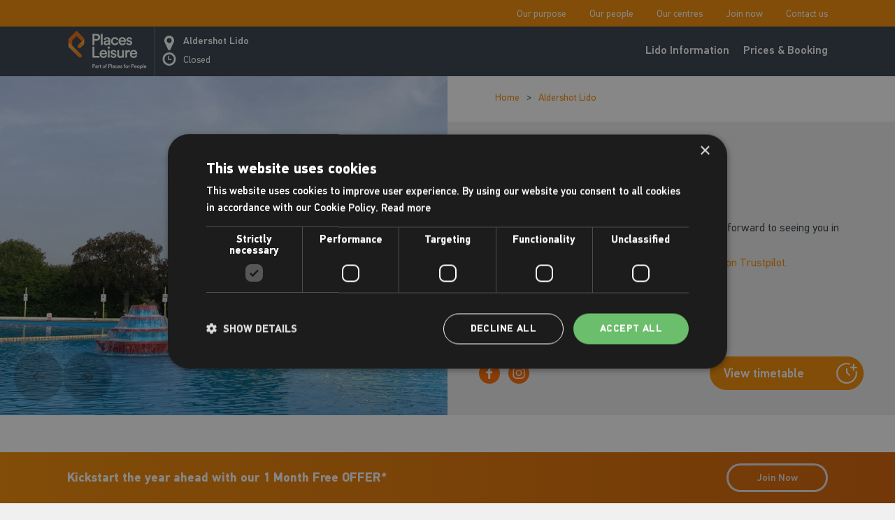

--- FILE ---
content_type: text/html; charset=utf-8
request_url: https://www.placesleisure.org/centres/aldershot-lido
body_size: 29252
content:

<!DOCTYPE html>
<html lang="en-GB">
<head>
    <meta charset="utf-8">
    <meta http-equiv="x-ua-compatible" content="ie=edge">
    <meta name="viewport" content="width=device-width, initial-scale=1">
    <title>Aldershot Lido | Outdoor Swimming Pool | Places Leisure</title>
    <meta name="description" content="Enjoy one of Hampshire&#x27;s largest outdoor swimming pools at Aldershot Lido. Featuring a huge leisure pool with flumes, lane swimming space and picnic areas." />
    <meta name="robots" content="index">
    <link rel="canonical" href="https://www.placesleisure.org/centres/aldershot-lido/" />
    <meta property="og:title" content="Aldershot Lido | Outdoor Swimming Pool | Places Leisure" />
    <meta property="og:description" content="Enjoy one of Hampshire&#x27;s largest outdoor swimming pools at Aldershot Lido. Featuring a huge leisure pool with flumes, lane swimming space and picnic areas." />
    <meta property="og:url" content="https://www.placesleisure.org/centres/aldershot-lido/" />
    <meta property="og:site_name" content="Places Leisure" />

    <meta name="facebook-domain-verification" content="g9i54erlmll1s6uab2f6q6q6pdsc81">

        <script>
            (function (w, d, s, l, i) {
                w[l] = w[l] || []; w[l].push({
                    'gtm.start':
                        new Date().getTime(), event: 'gtm.js'
                }); var f = d.getElementsByTagName(s)[0],
                    j = d.createElement(s), dl = l != 'dataLayer' ? '&l=' + l : ''; j.async = true; j.src =
                        'https://www.googletagmanager.com/gtm.js?id=' + i + dl; f.parentNode.insertBefore(j, f);
            })(window, document, 'script', 'dataLayer', 'GTM-5V4P7PX');</script>

    <link rel="shortcut icon" href="/img/favicon/favicon.ico">
    <link rel="apple-touch-icon" sizes="180x180" href="/img/favicon/apple-icon.png">
    <link rel="icon" type="image/png" sizes="32x32" href="/img/favicon/favicon-32x32.png">
    <link rel="icon" type="image/png" sizes="16x16" href="/img/favicon/favicon-16x16.png">
    <link rel="icon" type="image/png" sizes="96x96" href="/img/favicon/favicon-96x96.png">
    <link rel="manifest" href="/img/favicon/manifest.json">
    <meta name="msapplication-config" content="/img/favicon/browserconfig.xml">
    <meta name="theme-color" content="#ffffff">
    <link rel="stylesheet" href="/css/style.css?v=mR_JOe0Piveb9Kv_EcqmhO5kaHGXNT1THFkcLLlZTjk" />
    <link rel="stylesheet" href="/css/custom.css?v=rDiGWuhoO7FS4F2uBlyA_lx25_fgep5TZhkCuyAUbmw" />

    
	<link rel="stylesheet" href="/css/courses_grid.css" />

    <link rel="stylesheet" href="/css/app.css" />
    <link rel="stylesheet" href="/dist/timetable.css" />
    <link rel="stylesheet" href="/css/slick.css" />
    <link rel="stylesheet" href="/dist/modal.css" />

    
		<script type="application/ld+json">
			[{"context":"https://schema.org","type":"BreadcrumbList","itemListElement":[{"type":"ListItem","position":1,"name":"Home","item":"https://www.placesleisure.org"},{"type":"ListItem","position":2,"name":"Centres","item":"https://www.placesleisure.org/centres/"},{"type":"ListItem","position":3,"name":"Aldershot Lido","item":"https://www.placesleisure.org/centres/aldershot-lido/"}]},{"context":"https://schema.org","type":"SportsActivityLocation","name":"Aldershot Lido","url":"https://www.placesleisure.org/centres/aldershot-lido/","description":"Aldershot Lido is now closed for the season. We look forward to seeing you in 2026! Visited our centre recently?","telephone":"01252 323482","address":{"type":"PostalAddress","streetAddress":"Guildford Road, Aldershot, Hampshire, GU12 4BP.","addressLocality":"Aldershot","addressRegion":"South East","addressCountry":"GB"},"geo":{"type":"GeoCoordinates","latitude":"51.235692","longitude":"-0.746419"},"image":[{"type":"ImageObject","url":"https://www.placesleisure.org/media/2w4a1gmv/aldershot-lido-new-flumes.jpg","name":"Aldershot Lido New Flumes"},{"type":"ImageObject","url":"https://www.placesleisure.org/media/5vulbgjd/gallery-aldershot-lido.webp","name":"Gallery Aldershot Lido"},{"type":"ImageObject","url":"https://www.placesleisure.org/media/4d5pxcxh/lido-flumes.jpeg","name":"Lido Flumes"}]}]
		</script>

</head>
<body id="body" class="white-bg">
        <noscript>
            <iframe src="https://www.googletagmanager.com/ns.html?id=GTM-5V4P7PX" height="0" width="0" style="display:none;visibility:hidden"></iframe>
        </noscript>

    <div class="visually-hidden"><svg width="0" height="0" focusable="false" aria-hidden="true" class="visually-hidden" xmlns="http://www.w3.org/2000/svg" xmlns:xlink="http://www.w3.org/1999/xlink"><defs><symbol viewBox="0 0 330 330" id="icon-arrow-back"><path d="M111.213 165.004L250.607 25.607c5.858-5.858 5.858-15.355 0-21.213-5.858-5.858-15.355-5.858-21.213.001l-150 150.004a15 15 0 000 21.212l150 149.996C232.322 328.536 236.161 330 240 330s7.678-1.464 10.607-4.394c5.858-5.858 5.858-15.355 0-21.213L111.213 165.004z" /></symbol><symbol viewBox="0 0 24.707 13.061" id="icon-arrow-down"><path d="M.354.354l12 12 12-12" fill="none" stroke="#fff" /></symbol><symbol viewBox="0 0 330 330" id="icon-arrow-forward"><path d="M250.606 154.389l-150-149.996c-5.857-5.858-15.355-5.858-21.213.001-5.857 5.858-5.857 15.355.001 21.213l139.393 139.39L79.393 304.394c-5.857 5.858-5.857 15.355.001 21.213C82.322 328.536 86.161 330 90 330s7.678-1.464 10.607-4.394l149.999-150.004a14.996 14.996 0 000-21.213z" /></symbol><symbol viewBox="0 0 40 40" id="icon-arrow-left"><path d="M16.1 4.2l1.1 1.1L3.1 19.2H40v1.6H3.1l13.6 13.9-1.3 1.1L1.2 21.2 0 19.9z" /></symbol><symbol viewBox="0 0 443.52 443.52" id="icon-arrow-up"><path d="M221.657 143.492l192.734 192.734c6.664 6.663 17.468 6.663 24.132 0 6.662-6.665 6.662-17.468 0-24.132l-204.8-204.8c-6.664-6.662-17.468-6.662-24.132 0l-204.8 204.8c-6.548 6.78-6.36 17.584.42 24.132 6.614 6.387 17.1 6.387 23.712 0l192.734-192.734z" /></symbol><symbol viewBox="0 0 24 24" id="icon-cards-view"><path d="M6.5 22a4.5 4.5 0 110-9 4.5 4.5 0 010 9zm11 0a4.5 4.5 0 110-9 4.5 4.5 0 010 9zm-11-11a4.5 4.5 0 110-9 4.5 4.5 0 010 9zm11 0a4.5 4.5 0 110-9 4.5 4.5 0 010 9zm0-2a2.5 2.5 0 100-5 2.5 2.5 0 000 5zm-11 0a2.5 2.5 0 100-5 2.5 2.5 0 000 5zm11 11a2.5 2.5 0 100-5 2.5 2.5 0 000 5zm-11 0a2.5 2.5 0 100-5 2.5 2.5 0 000 5z" /></symbol><symbol viewBox="0 0 512 512" id="icon-centre-pin"><path d="M143.36 10.24C64.328 10.24 0 74.547 0 153.6c0 72.069 53.535 131.727 122.88 141.722V481.28c0 11.305 9.155 20.48 20.48 20.48s20.48-9.175 20.48-20.48V295.322c69.345-9.994 122.88-69.652 122.88-141.722 0-79.053-64.328-143.36-143.36-143.36z" /></symbol><symbol viewBox="0 0 512.001 512.001" id="icon-close"><path d="M284.286 256.002L506.143 34.144c7.811-7.811 7.811-20.475 0-28.285-7.811-7.81-20.475-7.811-28.285 0L256 227.717 34.143 5.859c-7.811-7.811-20.475-7.811-28.285 0-7.81 7.811-7.811 20.475 0 28.285l221.857 221.857L5.858 477.859c-7.811 7.811-7.811 20.475 0 28.285a19.938 19.938 0 0014.143 5.857 19.94 19.94 0 0014.143-5.857L256 284.287l221.857 221.857c3.905 3.905 9.024 5.857 14.143 5.857s10.237-1.952 14.143-5.857c7.811-7.811 7.811-20.475 0-28.285L284.286 256.002z" /></symbol><symbol viewBox="0 0 19.599 19.601" id="icon-external"><path d="M18.824.001a.815.815 0 00-.084.008h-5.93a.754.754 0 100 1.507h4.209l-9.262 9.262a.754.754 0 101.065 1.066l9.263-9.263V6.79a.754.754 0 101.507 0V.858a.754.754 0 00-.769-.857z" /><path d="M8.289 3.022a43.307 43.307 0 00-4.434.125 4.3 4.3 0 00-2.687 1.046A4.3 4.3 0 00.126 6.88a43.538 43.538 0 00-.125 4.432 42.612 42.612 0 00.125 4.435 4.308 4.308 0 001.052 2.686 4.3 4.3 0 002.686 1.045 43.11 43.11 0 004.422.125 42.708 42.708 0 004.422-.128 4.315 4.315 0 002.687-1.047 4.306 4.306 0 001.049-2.686 42.444 42.444 0 00.13-4.427.754.754 0 10-1.507 0c0 1.874-.007 3.272-.12 4.256a2.925 2.925 0 01-.618 1.792 2.919 2.919 0 01-1.792.617c-.984.112-2.381.118-4.254.118s-3.27 0-4.254-.116a2.922 2.922 0 01-1.792-.614 2.913 2.913 0 01-.611-1.796c-.113-.985-.12-2.383-.12-4.26s0-3.277.115-4.262a2.915 2.915 0 01.612-1.79 2.917 2.917 0 011.793-.613c.985-.111 2.385-.116 4.265-.116a.754.754 0 100-1.507z" /></symbol><symbol viewBox="0 0 51 51" id="icon-filter"><path d="M25.569 30.173a3.454 3.454 0 013.261 2.318l.057-.009.134-.008h6.9a1.15 1.15 0 01.142 2.29l-.134.008h-6.9a1.113 1.113 0 01-.191-.016 3.453 3.453 0 01-6.523 0l-.057.009-.134.008h-6.911a1.15 1.15 0 01-.134-2.293l.134-.008h6.9a1.113 1.113 0 01.191.016 3.454 3.454 0 013.265-2.315zm0 2.3a1.151 1.151 0 101.151 1.151 1.151 1.151 0 00-1.151-1.15zm-8.054-10.355a3.454 3.454 0 013.261 2.318l.057-.009.134-.008h14.958a1.15 1.15 0 01.138 2.294l-.134.008H20.963a1.113 1.113 0 01-.191-.016 3.452 3.452 0 11-3.257-4.587zm0 2.3a1.151 1.151 0 101.148 1.152 1.151 1.151 0 00-1.148-1.15zm12.656-10.354a3.454 3.454 0 013.262 2.318l.057-.009.133-.009h2.3a1.15 1.15 0 01.14 2.294l-.134.008h-2.3a1.113 1.113 0 01-.191-.016 3.453 3.453 0 01-6.523 0l-.057.009-.134.008H15.213a1.15 1.15 0 01-.134-2.293l.134-.01H26.72a1.113 1.113 0 01.191.016 3.454 3.454 0 013.26-2.316zm0 2.3a1.151 1.151 0 101.151 1.151 1.151 1.151 0 00-1.151-1.151z" /></symbol><symbol viewBox="0 0 26 26" id="icon-geolocation"><path d="M13 0a13 13 0 1013 13A13 13 0 0013 0zm0 24.554A11.554 11.554 0 1124.554 13 11.554 11.554 0 0113 24.554z" /><path d="M13.001 10.107a2.892 2.892 0 102.892 2.892 2.892 2.892 0 00-2.892-2.892zm0 4.339A1.446 1.446 0 1114.447 13a1.446 1.446 0 01-1.446 1.446z" /><path d="M21.668 12.277h-.764a7.944 7.944 0 00-7.183-7.182v-.764a.723.723 0 00-1.446 0v.764a7.944 7.944 0 00-7.183 7.183h-.761a.723.723 0 100 1.446h.764a7.944 7.944 0 007.183 7.182v.762a.723.723 0 101.446 0v-.764a7.944 7.944 0 007.182-7.183h.762a.723.723 0 000-1.446zm-2.892 1.446h.683a6.512 6.512 0 01-5.736 5.736v-.683a.723.723 0 00-1.446 0v.683a6.512 6.512 0 01-5.736-5.736h.682a.723.723 0 100-1.446h-.682a6.511 6.511 0 015.736-5.736v.683a.723.723 0 101.446 0v-.683a6.511 6.511 0 015.736 5.736h-.683a.723.723 0 000 1.446z" /></symbol><symbol viewBox="0 0 489.7 489.7" id="icon-list"><path d="M52.7 134.75c29.1 0 52.7-23.7 52.7-52.7s-23.6-52.8-52.7-52.8S0 52.95 0 81.95s23.7 52.8 52.7 52.8zm0-81c15.6 0 28.2 12.7 28.2 28.2s-12.7 28.2-28.2 28.2-28.2-12.7-28.2-28.2 12.7-28.2 28.2-28.2zM52.7 297.55c29.1 0 52.7-23.7 52.7-52.7s-23.6-52.7-52.7-52.7S0 215.75 0 244.85s23.7 52.7 52.7 52.7zm0-80.9c15.6 0 28.2 12.7 28.2 28.2s-12.7 28.2-28.2 28.2-28.2-12.6-28.2-28.2 12.7-28.2 28.2-28.2zM52.7 460.45c29.1 0 52.7-23.7 52.7-52.7 0-29.1-23.7-52.7-52.7-52.7S0 378.75 0 407.75c0 29 23.7 52.7 52.7 52.7zm0-81c15.6 0 28.2 12.7 28.2 28.2 0 15.6-12.7 28.2-28.2 28.2s-28.2-12.7-28.2-28.2 12.7-28.2 28.2-28.2zM175.9 94.25h301.5c6.8 0 12.3-5.5 12.3-12.3s-5.5-12.3-12.3-12.3H175.9c-6.8 0-12.3 5.5-12.3 12.3s5.5 12.3 12.3 12.3zM175.9 257.15h301.5c6.8 0 12.3-5.5 12.3-12.3s-5.5-12.3-12.3-12.3H175.9c-6.8 0-12.3 5.5-12.3 12.3s5.5 12.3 12.3 12.3zM175.9 419.95h301.5c6.8 0 12.3-5.5 12.3-12.3s-5.5-12.3-12.3-12.3H175.9c-6.8 0-12.3 5.5-12.3 12.3s5.5 12.3 12.3 12.3z" /></symbol><symbol viewBox="0 0 34.123 42" id="icon-location"><path d="M17.061 28.627C7.611 28.627 0 31.568 0 35.314s7.612 6.687 17.061 6.687 17.061-2.941 17.061-6.687-7.611-6.687-17.061-6.687zm0 9.359c-6.563 0-11.812-1.2-11.812-2.675s5.249-2.675 11.812-2.675 11.812 1.2 11.812 2.675-5.248 2.675-11.812 2.675z" /><path d="M17.062 0A11.7 11.7 0 005.348 11.781c0 6.546 11.714 24.869 11.714 24.869s11.713-18.326 11.713-24.869A11.7 11.7 0 0017.062 0zm0 17.015a5.235 5.235 0 115.205-5.235 5.236 5.236 0 01-5.205 5.235z" /></symbol><symbol viewBox="0 0 455 455" id="icon-minus"><path d="M0 212.5h455v30H0z" /></symbol><symbol viewBox="0 0 16.744 20" id="icon-pin"><path d="M15.783 15.368l-6.3 4.258a2.185 2.185 0 01-2.471-.018L.935 15.37A2.184 2.184 0 010 13.579V2.183A2.183 2.183 0 012.184 0h12.377a2.183 2.183 0 012.183 2.183v11.376a2.183 2.183 0 01-.961 1.809" /></symbol><symbol viewBox="0 0 485 485" id="icon-plus"><path d="M485 227.5H257.5V0h-30v227.5H0v30h227.5V485h30V257.5H485z" /></symbol><symbol viewBox="0 0 97 94" id="icon-reset-btn"><path d="M37.5 4.4C16 9.8 1.9 31.3 5.9 52.5c3.1 16.9 15 29.7 31.6 34.1 13.7 3.7 29.5-.8 40-11.5 15.6-15.7 16.5-40.9 2-57.8l-3.6-4.2 6.8-.3c6-.3 6.8-.5 6.8-2.3 0-1.9-.7-2-12-2h-12v12c0 11.3.1 12 2 12 1.8 0 2-.8 2.5-8.9l.5-8.9 3.5 3.9c5.1 5.6 7.6 10.1 9.5 16.8 5 17.2-4.2 36.6-20.9 44.3-5.2 2.4-7.4 2.8-15.1 2.8-7.8 0-9.8-.4-15-2.8-7.9-3.7-15.6-11.4-19.1-19.1-2.4-5.2-2.8-7.4-2.9-15.1 0-7.8.4-9.8 2.8-15 3.4-7.3 10.5-14.8 17.1-18.2 2.7-1.4 8.1-3 12-3.7 6-1 7.1-1.5 7.1-3.1 0-2.5-4.8-2.9-12-1.1z" /></symbol><symbol viewBox="0 0 96 96" id="icon-totop"><path d="M16.2 8.1c-1.9.7-2.3 1.5-2 4.1l.3 3.3h67l.3-3.3c.3-2.7-.1-3.4-2.3-4.2-3.3-1.3-60.1-1.2-63.3.1zM34.2 37.3c-9.9 10-11.3 11.8-11 14.3.2 2.4.8 3 3.2 3.2 2.4.3 4-.7 9.7-6.4l6.9-6.8v20.6c0 11.4.4 21.8 1 23.2 1.4 3.7 6.6 3.7 8 0 .6-1.4 1-11.8 1-23.2V41.6l6.9 6.8c5.7 5.7 7.3 6.7 9.7 6.4 2.4-.2 3-.8 3.2-3.2.3-2.5-1.1-4.3-11-14.3C53.4 28.8 49.9 26 48 26c-1.9 0-5.4 2.8-13.8 11.3z" /></symbol><symbol viewBox="0 0 14.2 8.1" id="icon-arrow-down1"><path fill="none" d="M1 1l6.1 6.1L13.2 1" /></symbol></defs></svg></div>

    

<header class="c-header" id="header">
    <div class="c-header__globalnav">
        <div class="o-grid">
            <nav class="c-nav-global">

                <ul class="c-nav c-nav--right">
                            <li class="c-nav__item">
                                <a href="/our-purpose/" class="c-nav__link">Our purpose</a>
                            </li>
                            <li class="c-nav__item">
                                <a href="/our-people/" class="c-nav__link">Our people</a>
                            </li>
                            <li class="c-nav__item">
                                <a href="/find-centre/" class="c-nav__link">Our centres</a>
                            </li>
                            <li class="c-nav__item">
                                <a href="/membership/" class="c-nav__link">Join now</a>
                            </li>
                            <li class="c-nav__item">
                                <a href="/contact-us/" class="c-nav__link">Contact us</a>
                            </li>
                </ul>
            </nav>

            <div class="c-home-centre js-home-centre" data-homecenterdesc="Your centre is: "></div>
        </div>
    </div>
    <div class="c-header__centernav">
        <div class="o-grid">
            <a href="/" class="c-header__logo" aria-label="Go to homepage">
                <svg class="c-icon c-icon--logo" xmlns="http://www.w3.org/2000/svg">
                    <svg version="1.1" viewBox="0 0 551.36133 268.84668" xml:space="preserve" xmlns="http://www.w3.org/2000/svg" xmlns:cc="http://creativecommons.org/ns#" xmlns:dc="http://purl.org/dc/elements/1.1/" xmlns:rdf="http://www.w3.org/1999/02/22-rdf-syntax-ns#" xmlns:svg="http://www.w3.org/2000/svg"><metadata><rdf:rdf><cc:work rdf:about=""><dc:format>image/svg+xml</dc:format><dc:type rdf:resource="http://purl.org/dc/dcmitype/StillImage"></dc:type></cc:work></rdf:rdf></metadata><defs><clipPath id="d"><path d="M 0,201.635 H 413.521 V 0 H 0 Z"></path></clipPath><clipPath id="f"><path d="m84.082 158.09-31.949-31.95c-3.99-3.989-3.99-10.456 0-14.446 3.987-3.989 10.456-3.989 14.444 0l17.023 17.023c1.994 1.994 2.992 4.609 2.992 7.222v22.716c0 1.59-0.591 3.044-1.565 4.151 0.645-1.57 0.33-3.441-0.945-4.716"></path></clipPath><linearGradient id="b" x2="1" gradientTransform="matrix(-47.875 -47.875 -47.875 47.875 92.794 154.24)" gradientUnits="userSpaceOnUse"><stop stop-color="#f6ad43" offset="0"></stop><stop stop-color="#f6ad43" offset=".2"></stop><stop stop-color="#ed6b08" offset=".9"></stop><stop stop-color="#ed6b08" offset="1"></stop></linearGradient><clipPath id="e"><path d="m2.38 120.8c0-2.823 1.145-5.377 2.997-7.227l53.204-53.205h1e-3c0.216-0.217 0.501-0.322 0.786-0.318h12.886c0.602 0 1.091 0.49 1.091 1.091v12.885c4e-3 0.285-0.1 0.57-0.318 0.787l-65.812 65.812c-2.817 2.817-4.418 6.39-4.801 10.066z"></path></clipPath><linearGradient id="a" x2="1" gradientTransform="matrix(96.398 -96.398 -96.398 -96.398 -11.349 147.37)" gradientUnits="userSpaceOnUse"><stop stop-color="#f6ad43" offset="0"></stop><stop stop-color="#f6ad43" offset=".2"></stop><stop stop-color="#ed6b08" offset=".9"></stop><stop stop-color="#ed6b08" offset="1"></stop></linearGradient><clipPath id="c"><path d="M 0,201.635 H 413.521 V 0 H 0 Z"></path></clipPath></defs><g transform="matrix(1.3333 0 0 -1.3333 0 268.85)"><g clip-path="url(#d)"><g transform="translate(136.1 17.01)"><path d="m0 0c2.164 0 3.473 1.195 3.473 3.103 0 1.935-1.309 3.16-3.473 3.16h-3.558v-6.263zm-3.558-3.018v-7.884h-3.416v20.182h7.487c3.87 0 6.433-2.619 6.433-6.149 0-3.558-2.563-6.149-6.433-6.149z" fill="#fff"></path></g><g transform="translate(152.16 11.858)"><path d="m0 0v0.627l-3.615-0.541c-1.024-0.171-1.85-0.74-1.85-1.879 0-0.939 0.712-1.793 2.021-1.793 1.851 0 3.444 0.882 3.444 3.586m-4.583 2.192 3.559 0.54c0.796 0.115 1.024 0.513 1.024 0.997 0 1.167-0.797 2.107-2.619 2.107-1.736 0-2.703-1.11-2.846-2.505l-3.017 0.683c0.256 2.391 2.419 4.526 5.835 4.526 4.269 0 5.893-2.42 5.893-5.181v-6.888c0-1.252 0.141-2.078 0.17-2.221h-3.075c-0.028 0.086-0.141 0.655-0.141 1.765-0.656-1.053-2.022-2.192-4.27-2.192-2.903 0-4.698 1.993-4.698 4.185 0 2.476 1.822 3.843 4.185 4.184" fill="#fff"></path></g><g transform="translate(164.84 16.698)"><path d="m0 0c-0.37 0.057-0.74 0.085-1.082 0.085-2.562 0-3.729-1.481-3.729-4.07v-6.605h-3.302v13.862h3.217v-2.219c0.655 1.509 2.192 2.39 4.014 2.39 0.398 0 0.74-0.056 0.882-0.085z" fill="#fff"></path></g><g transform="translate(171.55 19.97)"><path d="m0 0h2.875v-2.932h-2.875v-6.432c0-1.224 0.541-1.737 1.765-1.737 0.456 0 0.996 0.085 1.139 0.114v-2.733c-0.199-0.085-0.826-0.313-2.021-0.313-2.562 0-4.156 1.537-4.156 4.128v6.973h-2.562v2.932h0.711c1.48 0 2.136 0.94 2.136 2.164v2.078h2.988z" fill="#fff"></path></g><g transform="translate(192.5 13.054)"><path d="m0 0c0 2.875-1.822 4.354-3.872 4.354-2.021 0-3.871-1.479-3.871-4.354 0-2.876 1.85-4.412 3.871-4.412 2.05 0 3.872 1.508 3.872 4.412m3.33 0c0-4.271-3.046-7.373-7.202-7.373-4.127 0-7.172 3.102-7.172 7.373 0 4.241 3.045 7.344 7.172 7.344 4.156 0 7.202-3.103 7.202-7.344" fill="#fff"></path></g><g transform="translate(201.72 21.792)"><path d="m0 0v-1.822h3.217v-2.874h-3.217v-10.989h-3.33v10.989h-2.42v2.874h2.42v1.907c0 3.103 1.993 4.982 4.839 4.982 0.825 0 1.508-0.171 1.737-0.285v-2.818c-0.2 0.057-0.57 0.142-1.196 0.142-0.883 0-2.05-0.398-2.05-2.106" fill="#fff"></path></g><g transform="translate(219.63 17.01)"><path d="m0 0c2.163 0 3.473 1.195 3.473 3.103 0 1.935-1.31 3.16-3.473 3.16h-3.559v-6.263zm-3.559-3.018v-7.884h-3.416v20.182h7.487c3.871 0 6.433-2.619 6.433-6.149 0-3.558-2.562-6.149-6.433-6.149z" fill="#fff"></path></g><path d="m227.87 26.717h3.303v-20.609h-3.303z" fill="#fff"></path><g transform="translate(241.86 11.858)"><path d="m0 0v0.627l-3.614-0.541c-1.025-0.171-1.851-0.74-1.851-1.879 0-0.939 0.712-1.793 2.022-1.793 1.85 0 3.443 0.882 3.443 3.586m-4.582 2.192 3.558 0.54c0.797 0.115 1.024 0.513 1.024 0.997 0 1.167-0.797 2.107-2.618 2.107-1.737 0-2.704-1.11-2.847-2.505l-3.017 0.683c0.256 2.391 2.42 4.526 5.836 4.526 4.268 0 5.892-2.42 5.892-5.181v-6.888c0-1.252 0.142-2.078 0.171-2.221h-3.075c-0.028 0.086-0.142 0.655-0.142 1.765-0.655-1.053-2.021-2.192-4.27-2.192-2.903 0-4.697 1.993-4.697 4.185 0 2.476 1.822 3.843 4.185 4.184" fill="#fff"></path></g><g transform="translate(249.9 13.054)"><path d="m0 0c0-2.79 1.793-4.355 3.871-4.355 2.163 0 3.16 1.508 3.473 2.561l2.903-1.053c-0.654-2.164-2.732-4.526-6.376-4.526-4.07 0-7.173 3.16-7.173 7.373 0 4.27 3.103 7.344 7.087 7.344 3.73 0 5.779-2.335 6.349-4.555l-2.961-1.082c-0.313 1.225-1.252 2.591-3.359 2.591-2.021 0-3.814-1.509-3.814-4.298" fill="#fff"></path></g><g transform="translate(270.87 14.562)"><path d="m0 0c-0.057 1.623-1.138 3.074-3.415 3.074-2.078 0-3.274-1.594-3.388-3.074zm3.16-4.497c-0.74-2.419-2.931-4.384-6.263-4.384-3.757 0-7.087 2.733-7.087 7.43 0 4.384 3.245 7.287 6.746 7.287 4.27 0 6.775-2.818 6.775-7.202 0-0.541-0.057-0.996-0.086-1.053h-10.133c0.085-2.106 1.737-3.615 3.785-3.615 1.993 0 3.018 1.053 3.473 2.419z" fill="#fff"></path></g><g transform="translate(277.75 10.663)"><path d="m0 0c0.114-1.252 1.054-2.362 2.818-2.362 1.367 0 2.078 0.739 2.078 1.593 0 0.741-0.511 1.31-1.622 1.538l-2.049 0.456c-2.449 0.54-3.73 2.134-3.73 4.042 0 2.419 2.221 4.468 5.097 4.468 3.87 0 5.122-2.505 5.35-3.871l-2.79-0.798c-0.114 0.798-0.712 2.079-2.56 2.079-1.168 0-1.994-0.741-1.994-1.594 0-0.74 0.541-1.28 1.394-1.452l2.108-0.427c2.619-0.569 3.984-2.163 3.984-4.213 0-2.106-1.707-4.44-5.236-4.44-4.014 0-5.551 2.619-5.723 4.184z" fill="#fff"></path></g><g transform="translate(297.99 21.792)"><path d="m0 0v-1.822h3.217v-2.874h-3.217v-10.989h-3.33v10.989h-2.42v2.874h2.42v1.907c0 3.103 1.993 4.982 4.839 4.982 0.825 0 1.508-0.171 1.736-0.285v-2.818c-0.199 0.057-0.569 0.142-1.195 0.142-0.883 0-2.05-0.398-2.05-2.106" fill="#fff"></path></g><g transform="translate(312.39 13.054)"><path d="m0 0c0 2.875-1.821 4.354-3.872 4.354-2.022 0-3.871-1.479-3.871-4.354 0-2.876 1.849-4.412 3.871-4.412 2.051 0 3.872 1.508 3.872 4.412m3.33 0c0-4.271-3.046-7.373-7.202-7.373-4.127 0-7.173 3.102-7.173 7.373 0 4.241 3.046 7.344 7.173 7.344 4.156 0 7.202-3.103 7.202-7.344" fill="#fff"></path></g><g transform="translate(325.59 16.698)"><path d="m0 0c-0.37 0.057-0.74 0.085-1.082 0.085-2.562 0-3.73-1.481-3.73-4.07v-6.605h-3.301v13.862h3.217v-2.219c0.655 1.509 2.192 2.39 4.013 2.39 0.399 0 0.741-0.056 0.883-0.085z" fill="#fff"></path></g><g transform="translate(340.34 17.01)"><path d="m0 0c2.163 0 3.473 1.195 3.473 3.103 0 1.935-1.31 3.16-3.473 3.16h-3.559v-6.263zm-3.559-3.018v-7.884h-3.416v20.182h7.487c3.871 0 6.433-2.619 6.433-6.149 0-3.558-2.562-6.149-6.433-6.149z" fill="#fff"></path></g><g transform="translate(357.48 14.562)"><path d="m0 0c-0.057 1.623-1.138 3.074-3.416 3.074-2.077 0-3.272-1.594-3.387-3.074zm3.16-4.497c-0.741-2.419-2.932-4.384-6.263-4.384-3.757 0-7.087 2.733-7.087 7.43 0 4.384 3.244 7.287 6.746 7.287 4.269 0 6.774-2.818 6.774-7.202 0-0.541-0.057-0.996-0.085-1.053h-10.134c0.086-2.106 1.737-3.615 3.786-3.615 1.993 0 3.017 1.053 3.473 2.419z" fill="#fff"></path></g><g transform="translate(372.73 13.054)"><path d="m0 0c0 2.875-1.821 4.354-3.872 4.354-2.022 0-3.871-1.479-3.871-4.354 0-2.876 1.849-4.412 3.871-4.412 2.051 0 3.872 1.508 3.872 4.412m3.33 0c0-4.271-3.046-7.373-7.202-7.373-4.127 0-7.173 3.102-7.173 7.373 0 4.241 3.046 7.344 7.173 7.344 4.156 0 7.202-3.103 7.202-7.344" fill="#fff"></path></g><g transform="translate(384.22 17.352)"><path d="m0 0c-2.163 0-3.729-1.708-3.729-4.298 0-2.647 1.566-4.355 3.729-4.355 2.192 0 3.729 1.708 3.729 4.355 0 2.59-1.508 4.298-3.729 4.298m-6.974-16.652v19.27h3.189v-1.878c0.682 1.196 2.276 2.192 4.412 2.192 4.099 0 6.404-3.131 6.404-7.23 0-4.156-2.533-7.287-6.518-7.287-1.992 0-3.502 0.854-4.213 1.907v-6.974z" fill="#fff"></path></g><path d="m393.06 26.717h3.302v-20.609h-3.302z" fill="#fff"></path><g transform="translate(408.31 14.562)"><path d="m0 0c-0.056 1.623-1.138 3.074-3.415 3.074-2.077 0-3.272-1.594-3.387-3.074zm3.16-4.497c-0.74-2.419-2.931-4.384-6.262-4.384-3.757 0-7.087 2.733-7.087 7.43 0 4.384 3.244 7.287 6.746 7.287 4.269 0 6.774-2.818 6.774-7.202 0-0.541-0.057-0.996-0.085-1.053h-10.134c0.086-2.106 1.737-3.615 3.786-3.615 1.993 0 3.017 1.053 3.473 2.419z" fill="#fff"></path></g><g transform="translate(149.28 158.39)"><path d="m0 0c6.254 0 10.039 3.457 10.039 8.97 0 5.596-3.785 9.135-10.039 9.135h-10.287v-18.105zm-10.287-8.723v-22.796h-9.875v58.347h21.643c11.192 0 18.598-7.571 18.598-17.776 0-10.286-7.406-17.775-18.598-17.775z" fill="#fff"></path></g><path d="m172.66 185.22h9.546v-58.347h-9.546z" fill="#fff"></path><g transform="translate(212.73 143.5)"><path d="m0 0v1.811l-10.452-1.564c-2.962-0.494-5.348-2.14-5.348-5.432 0-2.715 2.057-5.184 5.842-5.184 5.35 0 9.958 2.551 9.958 10.369m-13.25 6.337 10.288 1.563c2.304 0.329 2.962 1.481 2.962 2.88 0 3.375-2.304 6.091-7.571 6.091-5.02 0-7.818-3.21-8.229-7.243l-8.723 1.976c0.74 6.912 6.994 13.084 16.869 13.084 12.344 0 17.036-6.995 17.036-14.978v-19.915c0-3.621 0.411-6.007 0.493-6.419h-8.888c-0.082 0.247-0.411 1.894-0.411 5.103-1.893-3.045-5.843-6.337-12.345-6.337-8.393 0-13.578 5.761-13.578 12.097 0 7.16 5.267 11.11 12.097 12.098" fill="#fff"></path></g><g transform="translate(235.45 146.95)"><path d="m0 0c0-8.064 5.185-12.591 11.192-12.591 6.254 0 9.135 4.362 10.04 7.406l8.394-3.044c-1.893-6.254-7.9-13.085-18.434-13.085-11.768 0-20.738 9.135-20.738 21.314 0 12.344 8.97 21.232 20.491 21.232 10.781 0 16.706-6.748 18.352-13.167l-8.559-3.128c-0.905 3.54-3.621 7.49-9.711 7.49-5.842 0-11.027-4.362-11.027-12.427" fill="#fff"></path></g><g transform="translate(294.94 151.32)"><path d="m0 0c-0.165 4.69-3.292 8.888-9.876 8.888-6.007 0-9.464-4.609-9.793-8.888zm9.135-13.002c-2.14-6.996-8.477-12.674-18.106-12.674-10.862 0-20.491 7.9-20.491 21.479 0 12.674 9.382 21.068 19.504 21.068 12.344 0 19.586-8.148 19.586-20.821 0-1.564-0.165-2.881-0.247-3.045h-29.296c0.246-6.09 5.019-10.451 10.944-10.451 5.761 0 8.724 3.045 10.04 6.994z" fill="#fff"></path></g><g transform="translate(313.95 140.04)"><path d="m0 0c0.329-3.621 3.045-6.831 8.147-6.831 3.951 0 6.008 2.14 6.008 4.609 0 2.139-1.481 3.786-4.691 4.444l-5.925 1.317c-7.078 1.564-10.781 6.172-10.781 11.686 0 6.995 6.419 12.92 14.73 12.92 11.193 0 14.814-7.242 15.472-11.192l-8.064-2.305c-0.33 2.305-2.058 6.008-7.408 6.008-3.373 0-5.759-2.139-5.759-4.609 0-2.139 1.563-3.703 4.032-4.197l6.09-1.234c7.571-1.646 11.521-6.254 11.521-12.179 0-6.09-4.938-12.838-15.143-12.838-11.603 0-16.046 7.57-16.541 12.097z" fill="#fff"></path></g><g transform="translate(129.12 60.042)"><path d="m0 0v58.347h9.875v-48.965h26.745v-9.382z" fill="#fff"></path></g><g transform="translate(195.62 84.483)"><path d="m0 0c-0.165 4.691-3.292 8.889-9.875 8.889-6.007 0-9.464-4.609-9.793-8.889zm9.135-13.002c-2.139-6.995-8.476-12.674-18.105-12.674-10.863 0-20.491 7.902-20.491 21.48 0 12.673 9.381 21.067 19.503 21.067 12.344 0 19.586-8.146 19.586-20.82 0-1.565-0.164-2.88-0.246-3.045h-29.297c0.247-6.09 5.02-10.452 10.945-10.452 5.761 0 8.723 3.046 10.04 6.996z" fill="#fff"></path></g><path d="m209.44 100.12h9.464v-40.077h-9.464zm4.69 19.264c3.457 0 6.255-2.799 6.255-6.255 0-3.457-2.798-6.172-6.255-6.172-3.373 0-6.172 2.715-6.172 6.172 0 3.456 2.799 6.255 6.172 6.255" fill="#fff"></path><g transform="translate(231.08 73.21)"><path d="m0 0c0.329-3.621 3.045-6.831 8.146-6.831 3.952 0 6.008 2.141 6.008 4.609 0 2.14-1.481 3.785-4.69 4.444l-5.926 1.317c-7.077 1.564-10.78 6.172-10.78 11.686 0 6.994 6.419 12.92 14.73 12.92 11.193 0 14.814-7.242 15.472-11.193l-8.064-2.304c-0.331 2.304-2.058 6.007-7.408 6.007-3.374 0-5.76-2.139-5.76-4.608 0-2.14 1.563-3.703 4.033-4.196l6.09-1.235c7.571-1.646 11.52-6.255 11.52-12.18 0-6.089-4.937-12.838-15.142-12.838-11.604 0-16.047 7.571-16.541 12.097z" fill="#fff"></path></g><g transform="translate(273.71 58.89)"><path d="m0 0c-9.546 0-15.143 7.077-15.143 15.965v25.264h9.547v-23.536c0-4.938 2.304-9.134 8.064-9.134 5.513 0 8.394 3.703 8.394 8.969v23.701h9.546v-32.752c0-3.292 0.247-5.844 0.411-7.325h-9.134c-0.164 0.906-0.329 2.798-0.329 4.444-1.975-3.621-6.666-5.596-11.356-5.596" fill="#fff"></path></g><g transform="translate(324.57 90.656)"><path d="m0 0c-1.069 0.164-2.14 0.247-3.127 0.247-7.407 0-10.78-4.279-10.78-11.768v-19.092h-9.547v40.077h9.3v-6.419c1.892 4.361 6.336 6.913 11.603 6.913 1.152 0 2.14-0.165 2.551-0.247z" fill="#fff"></path></g><g transform="translate(353.95 84.483)"><path d="m0 0c-0.165 4.691-3.292 8.889-9.875 8.889-6.008 0-9.464-4.609-9.794-8.889zm9.135-13.002c-2.141-6.995-8.477-12.674-18.105-12.674-10.863 0-20.492 7.902-20.492 21.48 0 12.673 9.382 21.067 19.504 21.067 12.344 0 19.586-8.146 19.586-20.82 0-1.565-0.164-2.88-0.246-3.045h-29.297c0.246-6.09 5.019-10.452 10.945-10.452 5.76 0 8.723 3.046 10.04 6.996z" fill="#fff"></path></g></g><g clip-path="url(#f)"><path d="m84.082 158.09-31.949-31.95c-3.99-3.989-3.99-10.456 0-14.446 3.987-3.989 10.456-3.989 14.444 0l17.023 17.023c1.994 1.994 2.992 4.609 2.992 7.222v22.716c0 1.59-0.591 3.044-1.565 4.151 0.645-1.57 0.33-3.441-0.945-4.716" fill="url(#b)"></path></g><g clip-path="url(#e)"><path d="m2.38 120.8c0-2.823 1.145-5.377 2.997-7.227l53.204-53.205h1e-3c0.216-0.217 0.501-0.322 0.786-0.318h12.886c0.602 0 1.091 0.49 1.091 1.091v12.885c4e-3 0.285-0.1 0.57-0.318 0.787l-65.812 65.812c-2.817 2.817-4.418 6.39-4.801 10.066z" fill="url(#a)"></path></g><g clip-path="url(#c)"><g transform="translate(85.028 162.8)"><path d="m0 0-36.56 36.561-1e-3 1e-3c-1.694 1.694-4.44 1.694-6.134 1e-3 -1e-3 -1e-3 -2e-3 -2e-3 -2e-3 -3e-3l-38.381-38.38 2e-3 -2e-3c-1.019-1.042-1.529-2.393-1.535-3.746h-2e-3v-6.549c0.384-3.675 1.985-7.246 4.801-10.062l15.628-15.628v25.989l22.556 22.556 27.067-27.068 11.615 11.614c1.275 1.275 1.59 3.146 0.946 4.716" fill="#ed6b08"></path></g></g></g></svg>
                </svg>
            </a>
                <div class="c-center-info u-hide-xmediumdown">
                    <div class="c-center-info__content">
                        <p class="c-center-info__name">
                            <a href="/find-centre/?siteId=202" class="c-center-info__icon">
                                <svg class="c-icon c-icon--map-marker">
                                    <use xlink:href="/img/icon-sprite.svg#map-marker"></use>
                                </svg>
                            </a>
                            <a href="/centres/aldershot-lido/" class="c-center-info__link">Aldershot Lido</a>
                        </p>
                        <p class="c-center-info__times">
                            <span class="c-center-info__icon">
                                <svg class="c-icon c-icon--clock">
                                    <use xlink:href="/img/icon-sprite.svg#clock"></use>
                                </svg>
                            </span>
                            <span>Closed</span>
                        </p>
                    </div>
                </div>
                <nav class="c-nav-centre u-hide-xmediumdown">
                    <ul class="c-nav c-nav--right">
                                <li class="c-nav__item">
                                    <a href="/centres/aldershot-lido/centre-activities/lido-information/" class="c-nav__link">Lido Information</a>
                                </li>
                                <li class="c-nav__item">
                                    <a href="/centres/aldershot-lido/centre-activities/prices-booking/" class="c-nav__link">Prices &amp; Booking</a>
                                </li>
                    </ul>
                </nav>
            <div class="c-header__icons">
                <button class="js-homecentre-toggle js-hide c-header__icons__item is-hidden" data-hidetarget="js-loginmobile-nav" aria-label="Home">
                    <svg class="c-icon c-icon--home">
                        <use xlink:href="/img/icon-sprite.svg#home"></use>
                    </svg>
                </button>

                <button class="js-mainnav-toggle c-header__icons__item" aria-label="Main Menu">
                    <svg class="c-icon js-mainnav-toggle__icon c-icon--hamburger">
                        <use xlink:href="/img/icon-sprite.svg#hamburger"></use>
                    </svg>
                </button>
            </div>
        </div>
    </div>


    <div class="c-mobile-home-center js-home-centre js-home-centre-mobile is-hidden"></div>

    <nav class="c-mobile-nav js-mobile-nav is-hidden">

            <div class="u-bg-primary">
                <div class="c-mobile-nav__centre u-hide-largeup">
                    <div class="o-grid">
                        <p class="c-mobile-nav__centre__name">
                            <a href="/find-centre/?siteId=202" class="c-mobile-nav__centre__icon">
                                <svg class="c-icon c-icon--map-marker">
                                    <use xlink:href="/img/icon-sprite.svg#map-marker"></use>
                                </svg>
                            </a>
                            <a href="/centres/aldershot-lido/" class="c-mobile-nav__centre__link">Aldershot Lido</a>
                        </p>
                    </div>
                </div>

                <div class="o-grid">
                    <ul class="c-mobile-nav__menu c-mobile-nav__menu--centres">
                                <li class="c-mobile-nav__menu__item">
                                    <a href="/centres/aldershot-lido/centre-activities/lido-information/" class="c-mobile-nav__menu__link js-addicon" data-icon="arrow-right">
                                        Lido Information
                                        <svg class="c-icon c-icon--arrow-right c-btn__icon">
                                            <use xlink:href="/img/icon-sprite.svg#arrow-right"></use>
                                        </svg>
                                    </a>
                                </li>
                                <li class="c-mobile-nav__menu__item">
                                    <a href="/centres/aldershot-lido/centre-activities/prices-booking/" class="c-mobile-nav__menu__link js-addicon" data-icon="arrow-right">
                                        Prices &amp; Booking
                                        <svg class="c-icon c-icon--arrow-right c-btn__icon">
                                            <use xlink:href="/img/icon-sprite.svg#arrow-right"></use>
                                        </svg>
                                    </a>
                                </li>
                    </ul>
                </div>
            </div>

        <div class="o-grid">
            <ul class="c-mobile-nav__menu">
                        <li class="c-mobile-nav__menu__item">
                            <a href="/our-purpose/" class="c-mobile-nav__menu__link js-addicon" data-icon="arrow-right">
                                Our purpose
                                <svg class="c-icon c-icon--arrow-right c-btn__icon">
                                    <use xlink:href="/img/icon-sprite.svg#arrow-right"></use>
                                </svg>
                            </a>
                        </li>
                        <li class="c-mobile-nav__menu__item">
                            <a href="/our-people/" class="c-mobile-nav__menu__link js-addicon" data-icon="arrow-right">
                                Our people
                                <svg class="c-icon c-icon--arrow-right c-btn__icon">
                                    <use xlink:href="/img/icon-sprite.svg#arrow-right"></use>
                                </svg>
                            </a>
                        </li>
                        <li class="c-mobile-nav__menu__item">
                            <a href="/find-centre/" class="c-mobile-nav__menu__link js-addicon" data-icon="arrow-right">
                                Our centres
                                <svg class="c-icon c-icon--arrow-right c-btn__icon">
                                    <use xlink:href="/img/icon-sprite.svg#arrow-right"></use>
                                </svg>
                            </a>
                        </li>
                        <li class="c-mobile-nav__menu__item">
                            <a href="/membership/" class="c-mobile-nav__menu__link js-addicon" data-icon="arrow-right">
                                Join now
                                <svg class="c-icon c-icon--arrow-right c-btn__icon">
                                    <use xlink:href="/img/icon-sprite.svg#arrow-right"></use>
                                </svg>
                            </a>
                        </li>
                        <li class="c-mobile-nav__menu__item">
                            <a href="/contact-us/" class="c-mobile-nav__menu__link js-addicon" data-icon="arrow-right">
                                Contact us
                                <svg class="c-icon c-icon--arrow-right c-btn__icon">
                                    <use xlink:href="/img/icon-sprite.svg#arrow-right"></use>
                                </svg>
                            </a>
                        </li>
            </ul>
            
            <div class="c-mobile-nav__join-wrapper">
                <a href="https://placesleisure.gladstonego.cloud/site-finder" 
                   class="c-btn c-btn--dark c-btn--medium">
                    Join Now
                </a>
            </div>
        </div>
    </nav>
</header>



    


    

    <div class="banner-cta is-default-theme">
        <div class="banner-cta__container">
                <p class="banner-cta__text">Kickstart the year ahead with our 1 Month Free OFFER*</p>

                <a href="/offers/1-month-free/" class="c-btn  banner-cta__button">Join Now</a>
        </div>
    </div>


    <main>
        














<section class="c-section--center-info">
    <div class="o-2up">
        <div class="o-2up__item" data-flex-order-sm="1" data-flex-order-md="2">
                

<nav aria-label="Breadcrumb">
    <div class="breadcrumb-wrapper">
        <ul class="breadcrumb">
            <li><a href="/">Home</a></li>         
                <li><a href="/centres/aldershot-lido/">Aldershot Lido</a></li>
        </ul>
    </div>
</nav>
<script type="application/ld+json">
    {
      "@context": "https://schema.org",
      "@type": "BreadcrumbList",
      "itemListElement": [
        {
          "@type": "ListItem",
          "position": 1,
          "name": "Home",
          "item": "/"
        },
{
                "@type": "ListItem",
                "position": 2,
                "name": "Aldershot Lido",
                "item": "/centres/aldershot-lido/"
              },        {
          "@type": "ListItem",
          "position": 3,
          "name": "Aldershot Lido",
          "item": "/centres/aldershot-lido/"
        }
      ]
    }
</script>
            <div class="c-card__content">
                <h1 class="c-section__title">
                    <span>Welcome to</span> Aldershot Lido
                </h1>
                <div class="cxmmr5t8 oygrvhab hcukyx3x c1et5uql o9v6fnle ii04i59q">Aldershot Lido is now closed for the season. We look forward to seeing you in 2026!</div>
<div class="cxmmr5t8 oygrvhab hcukyx3x c1et5uql o9v6fnle ii04i59q"></div>
<div class="cxmmr5t8 oygrvhab hcukyx3x c1et5uql o9v6fnle ii04i59q">Visited our centre recently? <a rel="noopener" href="https://www.trustpilot.com/review/www.placesleisure.org" target="_blank">Please leave us a review on Trustpilot.</a></div>
<div class="cxmmr5t8 oygrvhab hcukyx3x c1et5uql o9v6fnle ii04i59q"></div>
<p><a href="/contact-us/" title="Contact Us"><span class="c-btn c-btn--primary">Contact us</span></a></p>

                <div class="c-center-info__contact">
                    <div class="c-center-info__contact-details">
                            <p class="c-squard__desc"><strong>Paul Kelly</strong>, General Manager</p>
                            <p class="c-squard__desc">
                                <a href="tel:01252 323482">01252 323482</a>
                            </p>
                            <a href="https://www.facebook.com/aldershotlidoofficial/" target="_blank" class="c-squard__social-icon-new">
                                <svg class="c-icon c-icon--facebook-new">
                                    <use xlink:href="/img/icon-sprite.svg#facebook"></use>
                                </svg>
                            </a>
                            <a href="https://www.instagram.com/aldershotlido/" target="_blank" class="c-squard__social-icon-new">
                                <svg class="c-icon c-icon--instagram-new">
                                    <use xlink:href="/img/icon-sprite.svg#instagram"></use>
                                </svg>
                            </a>
                    </div>
                </div>
                    <div class="c-center-info__timetable-link">
                        <a class="c-btn c-btn--primary c-btn--medium c-btn--icon js-scrollto c-expand-slider c-expand-slider--hero" href="#timetable" data-scroll="#timetable">
                            <span class="c-expand-slider__text">View timetable</span>
                            <span class="c-expand-slider__inner">
                                    <svg class="c-icon c-icon--timetable c-expand-slider__icon">
                                        <use xlink:href="/img/icon-sprite.svg?#timetable"></use>
                                    </svg>
                            </span>
                        </a>
                    </div>
            </div>
        </div>

        <div class="o-2up__item o-2up__item-1" data-flex-order-sm="2" data-flex-order-md="1">
            <div id="centre_intro_carousel" class="slider js_slider" data-infinite="true">
                <div class="frame js_frame" style="background-color: black;">
                        <ul class="slides js_slides" style="transition-duration: 0ms; transform: translate3d(-540px, 0px, 0px);">
                                    <li class="js_slide c-hero__slide u-full-bg u-height100">
                                        <img src="/media/2w4a1gmv/aldershot-lido-new-flumes.jpg?width=1200&amp;height=600&amp;v=1daa2d3835584f0" class="c-card--image u-full-width" alt="Aldershot Lido New Flumes">
                                    </li>
                                    <li class="js_slide c-hero__slide u-full-bg u-height100">
                                        <img src="/media/5vulbgjd/gallery-aldershot-lido.webp?width=1200&amp;height=600&amp;v=1da75886588ff10" class="c-card--image u-full-width" alt="Wide angle view of Aldershot Lido">
                                    </li>
                                    <li class="js_slide c-hero__slide u-full-bg u-height100">
                                        <img src="/media/4d5pxcxh/lido-flumes.jpeg?width=1200&amp;height=600&amp;v=1daa2d446ad2610" class="c-card--image u-full-width" alt="Lido Flumes">
                                    </li>
                        </ul>
                </div>

                <div class="slider-ctrls-wrap slider-ctrls-wrap-new">
                    <span class="js_prev prev prev-new">
                        <svg class="icon c-icon--arrow-left-new">
                            <use xlink:href="/img/icon-sprite.svg#arrow-right-new"></use>
                        </svg>
                    </span>
                    <span class="js_next next next-new">
                        <svg class="icon c-icon--arrow-right-new">
                            <use xlink:href="/img/icon-sprite.svg#arrow-right-new"></use>
                        </svg>
                    </span>
                    <ul class="js_dots c-hero__dots u-list-reset u-hide-largeup" id="centre_intro_carousel_dots"><li class="active"></li><li class=""></li><li class=""></li></ul>
                </div>
            </div>
        </div>
    </div>
</section>



<div class="umb-block-list">

<section class="o-grid c-section--memberships u-text-center mt-5 " id="membership">
    <div class="c-section--memberships-info">
            <h2>Memberships for everyone</h2>
        <p>
            We offer a range of payment options and discounted memberships; select your preferred package below and choose from the options available.
        </p>
    </div>

   
    <div class="c-section--memberships-info">
            <a href="https://placesleisure.gladstonego.cloud/site-finder" target="" class="c-member-info__cta c-btn c-btn--primary c-btn--medium c-btn-hover">
                Join now
            </a>
<p>Not sure which membership is right for you? <a href="/contact-us/" title="Contact Us">Get in touch</a> to find out more.</p>    </div>
</section>

<section class="o-grid c-section--news mt-5 ">
    <h3 class="u-text-center">The latest news</h3>

    <div class="slider js_slider" data-infinite="false">
        <div class="frame js_frame u-height100">
                <ul class="slides js_slides u-height100">
                            <li class="js_slide js_slide-multiple c-card c-card__blog u-height100">

                                <a href="/centres/aldershot-lido/news/useful-centre-information/" referrerpolicy="origin" class="u-full-bg u-height100" style="background-image: url(/media/2erpwbvr/cards-aldershot-lido-flumes.jpg?width=400&amp;height=400&amp;v=1da214d710a9bd0);">
                                    <div class="c-card__content">
                                            <h5>Useful centre information</h5>
                                            <p>Everything you need to know</p>
                                    </div>
                                </a>
                            </li>
                </ul>
        </div>

        <div class="slider-ctrls-wrap">
            <span class="js_prev prev prev-new disabled">
                <svg class="icon c-icon--arrow-left-new">
                    <use xlink:href="/img/icon-sprite.svg#arrow-right-new"></use>
                </svg>
            </span>
            <span class="js_next next next-new">
                <svg class="icon c-icon--arrow-right-new">
                    <use xlink:href="/img/icon-sprite.svg#arrow-right-new"></use>
                </svg>
            </span>
            <ul class="js_dots c-hero__dots u-list-reset"></ul>
        </div>
    </div>
</section>
<div class="o-grid c-umb-grid mt-2 mb-0">
    <div class="o-grid__col-12">
        <p style="text-align: center;"><a href="/centres/aldershot-lido/news/" title="News"><span class="c-btn c-btn--primary c-btn--large">Read more news</span></a></p>
    </div>
</div>
<section class="c-section--centre-details  mb-5">
    <div class="o-grid o-grid--full-sm">
        <div class="o-grid__col o-grid__col-3">
            <div class="c-panel--transparent centre-info">
                <h3><span class="u-hide-medium">Centre Info</span><span class="u-hide-mediumup">Centre Information</span></h3>
                <div class="centre-info--content">

                    <p>
                        Guildford Road,<br /> Aldershot,<br /> Hampshire,<br /> GU12 4BP.

                            <br />
                            <br />
                            <strong>What3Words: </strong>///frock.zeal.dice                            <br />
                            <a href="https://www.what3words.com/frock.zeal.dice" target="_blank">
                                Get directions
                            </a>

                            <br />
                            <a href="https://www.google.com/maps/place/Aldershot&#x2B;Lido/@51.2356924,-0.7464188,15z/data=!4m2!3m1!1s0x0:0x7bc2be2e9e40ef61?sa=X&amp;ved=2ahUKEwiY1pLPhviCAxUvUEEAHcfPAFkQ_BJ6BAhJEAA" target="_blank">
                                View on Google Maps
                            </a>
                    </p>

                    <p>
Call us: 
                            <a href="tel:01252323482" target="_blank">01252 323482</a>
                            <br />
                            <a target="_blank" href="https://www.trustpilot.com/review/www.placesleisure.org">Leave feedback</a>
                    </p>
                </div>

                <div class="centre-info--content">
                    <h4 class="h6">Opening times</h4>
                    <p>Closed</p>
                        <ul class="u-list-reset">
                        </ul>


                </div>
            </div>
        </div>

        <div class="o-grid__col o-grid__col-9">
            <div class="c-panel--white facilities">
                <h3>Facilities</h3>

                    <ul class="u-list-columns facilities-list">
                                <li class="c-list-icon " style="background-image: url('/media/wqedzhpi/flumes.svg');">Outdoor pools </li>
                                <li class="c-list-icon " style="background-image: url('/media/szvbq15m/cafe.svg');">Picnic area </li>
                                <li class="c-list-icon " style="background-image: url('/media/szvbq15m/cafe.svg');">Caf&#xE9; </li>
                                <li class="c-list-icon " style="background-image: url('/media/b15jee2m/diving-pool.svg');">Diving pool </li>
                                <li class="c-list-icon " style="background-image: url('/media/pdohz3q1/flume-centre-facility-icon.png');">Flume </li>
                                <li class="c-list-icon " style="background-image: url('/media/tludjsyq/outdoor-courts.svg');">Outdoor courts </li>
                    </ul>
               
                    <p class="mb-0">
                        <small>
                            
                        </small>
                    </p>
            </div>


                <div class="c-panel--white partner-info">
                    <div class="u-text-center u-center-children">
                            <img src="/media/tuqis4cu/rushmoor-council-logos.png?height=68&amp;v=1da1645ce39cd20" alt="Rushmoor Council Logos" />

                        <small>
                            Operated by Places Leisure working in partnership with Rushmoor Borough Council.<br />
                                <a href="http://www.efocus-net.com/Aldershot_Pools/Comment_Card/">Find out more</a>
                        </small>
                    </div>
                </div>

        </div>
    </div>
</section>

<style>
    .slick-slider-mobile.center-start .slick-slide:first-child {
        margin-left: 0 !important;
    }

    /* Optional: override centering when at first slide */
    .slick-slider-mobile.center-start .slick-track {
        transform: translateX(0) !important;
    }
</style>

    <input type="hidden" id="timetable-data" value="{&quot;centreName&quot;:&quot;Aldershot Lido - Gladstone&quot;,&quot;timetables&quot;:[]}" />
    <input type="hidden" id="site-id" value="202" />
    <input type="hidden" id="node-id" value="8967" />
    <section class="c-section--timetable" id="timetable">
        <h3 class="c-section__title">Timetable</h3>
        <div class="timetable">
            <a class="timetable__pdf-link" href="#" target="_blank">View as PDF</a>
            <div class="timetable__container">
                <div class="timetable__nav">
                    <div class="activity-locations">
                        <ul class="activity-locations__list">
                        </ul>
                    </div>
                </div>
            </div>
            <div id="filterContainer">
                <input type="text" id="timetableSearchInput" class="timetable-search" placeholder="Search and select an activity...">
                <button id="timetableSearchButton" class="c-btn c-btn--primary">Search</button>
                <button id="timetableSearchResetButton" class="c-btn c-btn--grey">Reset</button>
            </div>
            <div id="noResultsMessage">
                No sessions found. Please try again and select an activity from the drop-down.
            </div>
            <div class="timetable__grid">
                <div class="activity-days">

                    <div class="activity-days__mobile">
                        <div class="slick-slider-mobile">
                                <div>
                                    <div class="activity-days__list-item" tabindex="-1" style="width: 100%; display: inline-block;"><a class="activity-days__link"><span class="activity-days__date">28<span>Jan</span></span><span class="activity-days__weekday activity-days__weekday--today">Wednesday</span></a></div>
                                </div>
                                <div>
                                    <div class="activity-days__list-item" tabindex="-1" style="width: 100%; display: inline-block;"><a class="activity-days__link"><span class="activity-days__date">29<span>Jan</span></span><span class="activity-days__weekday ">Thursday</span></a></div>
                                </div>
                                <div>
                                    <div class="activity-days__list-item" tabindex="-1" style="width: 100%; display: inline-block;"><a class="activity-days__link"><span class="activity-days__date">30<span>Jan</span></span><span class="activity-days__weekday ">Friday</span></a></div>
                                </div>
                                <div>
                                    <div class="activity-days__list-item" tabindex="-1" style="width: 100%; display: inline-block;"><a class="activity-days__link"><span class="activity-days__date">31<span>Jan</span></span><span class="activity-days__weekday ">Saturday</span></a></div>
                                </div>
                                <div>
                                    <div class="activity-days__list-item" tabindex="-1" style="width: 100%; display: inline-block;"><a class="activity-days__link"><span class="activity-days__date">1<span>Feb</span></span><span class="activity-days__weekday ">Sunday</span></a></div>
                                </div>
                                <div>
                                    <div class="activity-days__list-item" tabindex="-1" style="width: 100%; display: inline-block;"><a class="activity-days__link"><span class="activity-days__date">2<span>Feb</span></span><span class="activity-days__weekday ">Monday</span></a></div>
                                </div>
                                <div>
                                    <div class="activity-days__list-item" tabindex="-1" style="width: 100%; display: inline-block;"><a class="activity-days__link"><span class="activity-days__date">3<span>Feb</span></span><span class="activity-days__weekday ">Tuesday</span></a></div>
                                </div>
                                <div>
                                    <div class="activity-days__list-item" tabindex="-1" style="width: 100%; display: inline-block;"><a class="activity-days__link"><span class="activity-days__date">4<span>Feb</span></span><span class="activity-days__weekday ">Wednesday</span></a></div>
                                </div>
                                <div>
                                    <div class="activity-days__list-item" tabindex="-1" style="width: 100%; display: inline-block;"><a class="activity-days__link"><span class="activity-days__date">5<span>Feb</span></span><span class="activity-days__weekday ">Thursday</span></a></div>
                                </div>
                                <div>
                                    <div class="activity-days__list-item" tabindex="-1" style="width: 100%; display: inline-block;"><a class="activity-days__link"><span class="activity-days__date">6<span>Feb</span></span><span class="activity-days__weekday ">Friday</span></a></div>
                                </div>
                                <div>
                                    <div class="activity-days__list-item" tabindex="-1" style="width: 100%; display: inline-block;"><a class="activity-days__link"><span class="activity-days__date">7<span>Feb</span></span><span class="activity-days__weekday ">Saturday</span></a></div>
                                </div>
                                <div>
                                    <div class="activity-days__list-item" tabindex="-1" style="width: 100%; display: inline-block;"><a class="activity-days__link"><span class="activity-days__date">8<span>Feb</span></span><span class="activity-days__weekday ">Sunday</span></a></div>
                                </div>
                                <div>
                                    <div class="activity-days__list-item" tabindex="-1" style="width: 100%; display: inline-block;"><a class="activity-days__link"><span class="activity-days__date">9<span>Feb</span></span><span class="activity-days__weekday ">Monday</span></a></div>
                                </div>
                                <div>
                                    <div class="activity-days__list-item" tabindex="-1" style="width: 100%; display: inline-block;"><a class="activity-days__link"><span class="activity-days__date">10<span>Feb</span></span><span class="activity-days__weekday ">Tuesday</span></a></div>
                                </div>
                                <div>
                                    <div class="activity-days__list-item" tabindex="-1" style="width: 100%; display: inline-block;"><a class="activity-days__link"><span class="activity-days__date">11<span>Feb</span></span><span class="activity-days__weekday ">Wednesday</span></a></div>
                                </div>
                        </div>
                    </div>

                    <div class="activity-days__list">
                        <div class="slick-slider">
                                <div>
                                    <div class="activity-days__list-item" tabindex="-1" style="width: 100%; display: inline-block;">
                                        <a class="activity-days__link"><span class="activity-days__date">28<span>Jan</span></span><span class="activity-days__weekday activity-days__weekday--today">Wednesday</span></a>
                                        <div class="timetable__activities-list">
                                            <div class="activities-group ">
                                                <div class="activities-group__info">
                                                    <span class="activities-group__title">Morning</span><span class="activities-group__time">06:00-12:00</span>
                                                    <div class="activities-group__accordion-icon">
                                                        <svg class=" icon" width="25" height="25" focusable="false">
                                                            <use xlink:href="#icon-arrow-down1"></use>
                                                        </svg>
                                                    </div>
                                                </div>
                                                <div class="activities-group__content">
                                                    <div class="activities-group__sessions" data-date="2026-01-28" data-time="morning"></div>
                                                </div>
                                            </div>
                                            <div class="activities-group is-open">
                                                <div class="activities-group__info">
                                                    <span class="activities-group__title">Afternoon</span><span class="activities-group__time">12:00-18:00</span>
                                                    <div class="activities-group__accordion-icon">
                                                        <svg class=" icon" width="25" height="25" focusable="false">
                                                            <use xlink:href="#icon-arrow-down1"></use>
                                                        </svg>
                                                    </div>
                                                </div>
                                                <div class="activities-group__content">
                                                    <div class="activities-group__sessions" data-date="2026-01-28" data-time="afternoon"></div>
                                                </div>
                                            </div>
                                            <div class="activities-group ">
                                                <div class="activities-group__info">
                                                    <span class="activities-group__title">Evening</span><span class="activities-group__time">18:00-22:00</span>
                                                    <div class="activities-group__accordion-icon">
                                                        <svg class=" icon" width="25" height="25" focusable="false">
                                                            <use xlink:href="#icon-arrow-down1"></use>
                                                        </svg>
                                                    </div>
                                                </div>
                                                <div class="activities-group__content">
                                                    <div class="activities-group__sessions" data-date="2026-01-28" data-time="evening"></div>
                                                </div>
                                            </div>
                                        </div>
                                    </div>
                                </div>
                                <div>
                                    <div class="activity-days__list-item" tabindex="-1" style="width: 100%; display: inline-block;">
                                        <a class="activity-days__link"><span class="activity-days__date">29<span>Jan</span></span><span class="activity-days__weekday ">Thursday</span></a>
                                        <div class="timetable__activities-list">
                                            <div class="activities-group is-open">
                                                <div class="activities-group__info">
                                                    <span class="activities-group__title">Morning</span><span class="activities-group__time">06:00-12:00</span>
                                                    <div class="activities-group__accordion-icon">
                                                        <svg class=" icon" width="25" height="25" focusable="false">
                                                            <use xlink:href="#icon-arrow-down1"></use>
                                                        </svg>
                                                    </div>
                                                </div>
                                                <div class="activities-group__content">
                                                    <div class="activities-group__sessions" data-date="2026-01-29" data-time="morning"></div>
                                                </div>
                                            </div>
                                            <div class="activities-group ">
                                                <div class="activities-group__info">
                                                    <span class="activities-group__title">Afternoon</span><span class="activities-group__time">12:00-18:00</span>
                                                    <div class="activities-group__accordion-icon">
                                                        <svg class=" icon" width="25" height="25" focusable="false">
                                                            <use xlink:href="#icon-arrow-down1"></use>
                                                        </svg>
                                                    </div>
                                                </div>
                                                <div class="activities-group__content">
                                                    <div class="activities-group__sessions" data-date="2026-01-29" data-time="afternoon"></div>
                                                </div>
                                            </div>
                                            <div class="activities-group ">
                                                <div class="activities-group__info">
                                                    <span class="activities-group__title">Evening</span><span class="activities-group__time">18:00-22:00</span>
                                                    <div class="activities-group__accordion-icon">
                                                        <svg class=" icon" width="25" height="25" focusable="false">
                                                            <use xlink:href="#icon-arrow-down1"></use>
                                                        </svg>
                                                    </div>
                                                </div>
                                                <div class="activities-group__content">
                                                    <div class="activities-group__sessions" data-date="2026-01-29" data-time="evening"></div>
                                                </div>
                                            </div>
                                        </div>
                                    </div>
                                </div>
                                <div>
                                    <div class="activity-days__list-item" tabindex="-1" style="width: 100%; display: inline-block;">
                                        <a class="activity-days__link"><span class="activity-days__date">30<span>Jan</span></span><span class="activity-days__weekday ">Friday</span></a>
                                        <div class="timetable__activities-list">
                                            <div class="activities-group is-open">
                                                <div class="activities-group__info">
                                                    <span class="activities-group__title">Morning</span><span class="activities-group__time">06:00-12:00</span>
                                                    <div class="activities-group__accordion-icon">
                                                        <svg class=" icon" width="25" height="25" focusable="false">
                                                            <use xlink:href="#icon-arrow-down1"></use>
                                                        </svg>
                                                    </div>
                                                </div>
                                                <div class="activities-group__content">
                                                    <div class="activities-group__sessions" data-date="2026-01-30" data-time="morning"></div>
                                                </div>
                                            </div>
                                            <div class="activities-group ">
                                                <div class="activities-group__info">
                                                    <span class="activities-group__title">Afternoon</span><span class="activities-group__time">12:00-18:00</span>
                                                    <div class="activities-group__accordion-icon">
                                                        <svg class=" icon" width="25" height="25" focusable="false">
                                                            <use xlink:href="#icon-arrow-down1"></use>
                                                        </svg>
                                                    </div>
                                                </div>
                                                <div class="activities-group__content">
                                                    <div class="activities-group__sessions" data-date="2026-01-30" data-time="afternoon"></div>
                                                </div>
                                            </div>
                                            <div class="activities-group ">
                                                <div class="activities-group__info">
                                                    <span class="activities-group__title">Evening</span><span class="activities-group__time">18:00-22:00</span>
                                                    <div class="activities-group__accordion-icon">
                                                        <svg class=" icon" width="25" height="25" focusable="false">
                                                            <use xlink:href="#icon-arrow-down1"></use>
                                                        </svg>
                                                    </div>
                                                </div>
                                                <div class="activities-group__content">
                                                    <div class="activities-group__sessions" data-date="2026-01-30" data-time="evening"></div>
                                                </div>
                                            </div>
                                        </div>
                                    </div>
                                </div>
                                <div>
                                    <div class="activity-days__list-item" tabindex="-1" style="width: 100%; display: inline-block;">
                                        <a class="activity-days__link"><span class="activity-days__date">31<span>Jan</span></span><span class="activity-days__weekday ">Saturday</span></a>
                                        <div class="timetable__activities-list">
                                            <div class="activities-group is-open">
                                                <div class="activities-group__info">
                                                    <span class="activities-group__title">Morning</span><span class="activities-group__time">06:00-12:00</span>
                                                    <div class="activities-group__accordion-icon">
                                                        <svg class=" icon" width="25" height="25" focusable="false">
                                                            <use xlink:href="#icon-arrow-down1"></use>
                                                        </svg>
                                                    </div>
                                                </div>
                                                <div class="activities-group__content">
                                                    <div class="activities-group__sessions" data-date="2026-01-31" data-time="morning"></div>
                                                </div>
                                            </div>
                                            <div class="activities-group ">
                                                <div class="activities-group__info">
                                                    <span class="activities-group__title">Afternoon</span><span class="activities-group__time">12:00-18:00</span>
                                                    <div class="activities-group__accordion-icon">
                                                        <svg class=" icon" width="25" height="25" focusable="false">
                                                            <use xlink:href="#icon-arrow-down1"></use>
                                                        </svg>
                                                    </div>
                                                </div>
                                                <div class="activities-group__content">
                                                    <div class="activities-group__sessions" data-date="2026-01-31" data-time="afternoon"></div>
                                                </div>
                                            </div>
                                            <div class="activities-group ">
                                                <div class="activities-group__info">
                                                    <span class="activities-group__title">Evening</span><span class="activities-group__time">18:00-22:00</span>
                                                    <div class="activities-group__accordion-icon">
                                                        <svg class=" icon" width="25" height="25" focusable="false">
                                                            <use xlink:href="#icon-arrow-down1"></use>
                                                        </svg>
                                                    </div>
                                                </div>
                                                <div class="activities-group__content">
                                                    <div class="activities-group__sessions" data-date="2026-01-31" data-time="evening"></div>
                                                </div>
                                            </div>
                                        </div>
                                    </div>
                                </div>
                                <div>
                                    <div class="activity-days__list-item" tabindex="-1" style="width: 100%; display: inline-block;">
                                        <a class="activity-days__link"><span class="activity-days__date">1<span>Feb</span></span><span class="activity-days__weekday ">Sunday</span></a>
                                        <div class="timetable__activities-list">
                                            <div class="activities-group is-open">
                                                <div class="activities-group__info">
                                                    <span class="activities-group__title">Morning</span><span class="activities-group__time">06:00-12:00</span>
                                                    <div class="activities-group__accordion-icon">
                                                        <svg class=" icon" width="25" height="25" focusable="false">
                                                            <use xlink:href="#icon-arrow-down1"></use>
                                                        </svg>
                                                    </div>
                                                </div>
                                                <div class="activities-group__content">
                                                    <div class="activities-group__sessions" data-date="2026-02-01" data-time="morning"></div>
                                                </div>
                                            </div>
                                            <div class="activities-group ">
                                                <div class="activities-group__info">
                                                    <span class="activities-group__title">Afternoon</span><span class="activities-group__time">12:00-18:00</span>
                                                    <div class="activities-group__accordion-icon">
                                                        <svg class=" icon" width="25" height="25" focusable="false">
                                                            <use xlink:href="#icon-arrow-down1"></use>
                                                        </svg>
                                                    </div>
                                                </div>
                                                <div class="activities-group__content">
                                                    <div class="activities-group__sessions" data-date="2026-02-01" data-time="afternoon"></div>
                                                </div>
                                            </div>
                                            <div class="activities-group ">
                                                <div class="activities-group__info">
                                                    <span class="activities-group__title">Evening</span><span class="activities-group__time">18:00-22:00</span>
                                                    <div class="activities-group__accordion-icon">
                                                        <svg class=" icon" width="25" height="25" focusable="false">
                                                            <use xlink:href="#icon-arrow-down1"></use>
                                                        </svg>
                                                    </div>
                                                </div>
                                                <div class="activities-group__content">
                                                    <div class="activities-group__sessions" data-date="2026-02-01" data-time="evening"></div>
                                                </div>
                                            </div>
                                        </div>
                                    </div>
                                </div>
                                <div>
                                    <div class="activity-days__list-item" tabindex="-1" style="width: 100%; display: inline-block;">
                                        <a class="activity-days__link"><span class="activity-days__date">2<span>Feb</span></span><span class="activity-days__weekday ">Monday</span></a>
                                        <div class="timetable__activities-list">
                                            <div class="activities-group is-open">
                                                <div class="activities-group__info">
                                                    <span class="activities-group__title">Morning</span><span class="activities-group__time">06:00-12:00</span>
                                                    <div class="activities-group__accordion-icon">
                                                        <svg class=" icon" width="25" height="25" focusable="false">
                                                            <use xlink:href="#icon-arrow-down1"></use>
                                                        </svg>
                                                    </div>
                                                </div>
                                                <div class="activities-group__content">
                                                    <div class="activities-group__sessions" data-date="2026-02-02" data-time="morning"></div>
                                                </div>
                                            </div>
                                            <div class="activities-group ">
                                                <div class="activities-group__info">
                                                    <span class="activities-group__title">Afternoon</span><span class="activities-group__time">12:00-18:00</span>
                                                    <div class="activities-group__accordion-icon">
                                                        <svg class=" icon" width="25" height="25" focusable="false">
                                                            <use xlink:href="#icon-arrow-down1"></use>
                                                        </svg>
                                                    </div>
                                                </div>
                                                <div class="activities-group__content">
                                                    <div class="activities-group__sessions" data-date="2026-02-02" data-time="afternoon"></div>
                                                </div>
                                            </div>
                                            <div class="activities-group ">
                                                <div class="activities-group__info">
                                                    <span class="activities-group__title">Evening</span><span class="activities-group__time">18:00-22:00</span>
                                                    <div class="activities-group__accordion-icon">
                                                        <svg class=" icon" width="25" height="25" focusable="false">
                                                            <use xlink:href="#icon-arrow-down1"></use>
                                                        </svg>
                                                    </div>
                                                </div>
                                                <div class="activities-group__content">
                                                    <div class="activities-group__sessions" data-date="2026-02-02" data-time="evening"></div>
                                                </div>
                                            </div>
                                        </div>
                                    </div>
                                </div>
                                <div>
                                    <div class="activity-days__list-item" tabindex="-1" style="width: 100%; display: inline-block;">
                                        <a class="activity-days__link"><span class="activity-days__date">3<span>Feb</span></span><span class="activity-days__weekday ">Tuesday</span></a>
                                        <div class="timetable__activities-list">
                                            <div class="activities-group is-open">
                                                <div class="activities-group__info">
                                                    <span class="activities-group__title">Morning</span><span class="activities-group__time">06:00-12:00</span>
                                                    <div class="activities-group__accordion-icon">
                                                        <svg class=" icon" width="25" height="25" focusable="false">
                                                            <use xlink:href="#icon-arrow-down1"></use>
                                                        </svg>
                                                    </div>
                                                </div>
                                                <div class="activities-group__content">
                                                    <div class="activities-group__sessions" data-date="2026-02-03" data-time="morning"></div>
                                                </div>
                                            </div>
                                            <div class="activities-group ">
                                                <div class="activities-group__info">
                                                    <span class="activities-group__title">Afternoon</span><span class="activities-group__time">12:00-18:00</span>
                                                    <div class="activities-group__accordion-icon">
                                                        <svg class=" icon" width="25" height="25" focusable="false">
                                                            <use xlink:href="#icon-arrow-down1"></use>
                                                        </svg>
                                                    </div>
                                                </div>
                                                <div class="activities-group__content">
                                                    <div class="activities-group__sessions" data-date="2026-02-03" data-time="afternoon"></div>
                                                </div>
                                            </div>
                                            <div class="activities-group ">
                                                <div class="activities-group__info">
                                                    <span class="activities-group__title">Evening</span><span class="activities-group__time">18:00-22:00</span>
                                                    <div class="activities-group__accordion-icon">
                                                        <svg class=" icon" width="25" height="25" focusable="false">
                                                            <use xlink:href="#icon-arrow-down1"></use>
                                                        </svg>
                                                    </div>
                                                </div>
                                                <div class="activities-group__content">
                                                    <div class="activities-group__sessions" data-date="2026-02-03" data-time="evening"></div>
                                                </div>
                                            </div>
                                        </div>
                                    </div>
                                </div>
                                <div>
                                    <div class="activity-days__list-item" tabindex="-1" style="width: 100%; display: inline-block;">
                                        <a class="activity-days__link"><span class="activity-days__date">4<span>Feb</span></span><span class="activity-days__weekday ">Wednesday</span></a>
                                        <div class="timetable__activities-list">
                                            <div class="activities-group is-open">
                                                <div class="activities-group__info">
                                                    <span class="activities-group__title">Morning</span><span class="activities-group__time">06:00-12:00</span>
                                                    <div class="activities-group__accordion-icon">
                                                        <svg class=" icon" width="25" height="25" focusable="false">
                                                            <use xlink:href="#icon-arrow-down1"></use>
                                                        </svg>
                                                    </div>
                                                </div>
                                                <div class="activities-group__content">
                                                    <div class="activities-group__sessions" data-date="2026-02-04" data-time="morning"></div>
                                                </div>
                                            </div>
                                            <div class="activities-group ">
                                                <div class="activities-group__info">
                                                    <span class="activities-group__title">Afternoon</span><span class="activities-group__time">12:00-18:00</span>
                                                    <div class="activities-group__accordion-icon">
                                                        <svg class=" icon" width="25" height="25" focusable="false">
                                                            <use xlink:href="#icon-arrow-down1"></use>
                                                        </svg>
                                                    </div>
                                                </div>
                                                <div class="activities-group__content">
                                                    <div class="activities-group__sessions" data-date="2026-02-04" data-time="afternoon"></div>
                                                </div>
                                            </div>
                                            <div class="activities-group ">
                                                <div class="activities-group__info">
                                                    <span class="activities-group__title">Evening</span><span class="activities-group__time">18:00-22:00</span>
                                                    <div class="activities-group__accordion-icon">
                                                        <svg class=" icon" width="25" height="25" focusable="false">
                                                            <use xlink:href="#icon-arrow-down1"></use>
                                                        </svg>
                                                    </div>
                                                </div>
                                                <div class="activities-group__content">
                                                    <div class="activities-group__sessions" data-date="2026-02-04" data-time="evening"></div>
                                                </div>
                                            </div>
                                        </div>
                                    </div>
                                </div>
                                <div>
                                    <div class="activity-days__list-item" tabindex="-1" style="width: 100%; display: inline-block;">
                                        <a class="activity-days__link"><span class="activity-days__date">5<span>Feb</span></span><span class="activity-days__weekday ">Thursday</span></a>
                                        <div class="timetable__activities-list">
                                            <div class="activities-group is-open">
                                                <div class="activities-group__info">
                                                    <span class="activities-group__title">Morning</span><span class="activities-group__time">06:00-12:00</span>
                                                    <div class="activities-group__accordion-icon">
                                                        <svg class=" icon" width="25" height="25" focusable="false">
                                                            <use xlink:href="#icon-arrow-down1"></use>
                                                        </svg>
                                                    </div>
                                                </div>
                                                <div class="activities-group__content">
                                                    <div class="activities-group__sessions" data-date="2026-02-05" data-time="morning"></div>
                                                </div>
                                            </div>
                                            <div class="activities-group ">
                                                <div class="activities-group__info">
                                                    <span class="activities-group__title">Afternoon</span><span class="activities-group__time">12:00-18:00</span>
                                                    <div class="activities-group__accordion-icon">
                                                        <svg class=" icon" width="25" height="25" focusable="false">
                                                            <use xlink:href="#icon-arrow-down1"></use>
                                                        </svg>
                                                    </div>
                                                </div>
                                                <div class="activities-group__content">
                                                    <div class="activities-group__sessions" data-date="2026-02-05" data-time="afternoon"></div>
                                                </div>
                                            </div>
                                            <div class="activities-group ">
                                                <div class="activities-group__info">
                                                    <span class="activities-group__title">Evening</span><span class="activities-group__time">18:00-22:00</span>
                                                    <div class="activities-group__accordion-icon">
                                                        <svg class=" icon" width="25" height="25" focusable="false">
                                                            <use xlink:href="#icon-arrow-down1"></use>
                                                        </svg>
                                                    </div>
                                                </div>
                                                <div class="activities-group__content">
                                                    <div class="activities-group__sessions" data-date="2026-02-05" data-time="evening"></div>
                                                </div>
                                            </div>
                                        </div>
                                    </div>
                                </div>
                                <div>
                                    <div class="activity-days__list-item" tabindex="-1" style="width: 100%; display: inline-block;">
                                        <a class="activity-days__link"><span class="activity-days__date">6<span>Feb</span></span><span class="activity-days__weekday ">Friday</span></a>
                                        <div class="timetable__activities-list">
                                            <div class="activities-group is-open">
                                                <div class="activities-group__info">
                                                    <span class="activities-group__title">Morning</span><span class="activities-group__time">06:00-12:00</span>
                                                    <div class="activities-group__accordion-icon">
                                                        <svg class=" icon" width="25" height="25" focusable="false">
                                                            <use xlink:href="#icon-arrow-down1"></use>
                                                        </svg>
                                                    </div>
                                                </div>
                                                <div class="activities-group__content">
                                                    <div class="activities-group__sessions" data-date="2026-02-06" data-time="morning"></div>
                                                </div>
                                            </div>
                                            <div class="activities-group ">
                                                <div class="activities-group__info">
                                                    <span class="activities-group__title">Afternoon</span><span class="activities-group__time">12:00-18:00</span>
                                                    <div class="activities-group__accordion-icon">
                                                        <svg class=" icon" width="25" height="25" focusable="false">
                                                            <use xlink:href="#icon-arrow-down1"></use>
                                                        </svg>
                                                    </div>
                                                </div>
                                                <div class="activities-group__content">
                                                    <div class="activities-group__sessions" data-date="2026-02-06" data-time="afternoon"></div>
                                                </div>
                                            </div>
                                            <div class="activities-group ">
                                                <div class="activities-group__info">
                                                    <span class="activities-group__title">Evening</span><span class="activities-group__time">18:00-22:00</span>
                                                    <div class="activities-group__accordion-icon">
                                                        <svg class=" icon" width="25" height="25" focusable="false">
                                                            <use xlink:href="#icon-arrow-down1"></use>
                                                        </svg>
                                                    </div>
                                                </div>
                                                <div class="activities-group__content">
                                                    <div class="activities-group__sessions" data-date="2026-02-06" data-time="evening"></div>
                                                </div>
                                            </div>
                                        </div>
                                    </div>
                                </div>
                                <div>
                                    <div class="activity-days__list-item" tabindex="-1" style="width: 100%; display: inline-block;">
                                        <a class="activity-days__link"><span class="activity-days__date">7<span>Feb</span></span><span class="activity-days__weekday ">Saturday</span></a>
                                        <div class="timetable__activities-list">
                                            <div class="activities-group is-open">
                                                <div class="activities-group__info">
                                                    <span class="activities-group__title">Morning</span><span class="activities-group__time">06:00-12:00</span>
                                                    <div class="activities-group__accordion-icon">
                                                        <svg class=" icon" width="25" height="25" focusable="false">
                                                            <use xlink:href="#icon-arrow-down1"></use>
                                                        </svg>
                                                    </div>
                                                </div>
                                                <div class="activities-group__content">
                                                    <div class="activities-group__sessions" data-date="2026-02-07" data-time="morning"></div>
                                                </div>
                                            </div>
                                            <div class="activities-group ">
                                                <div class="activities-group__info">
                                                    <span class="activities-group__title">Afternoon</span><span class="activities-group__time">12:00-18:00</span>
                                                    <div class="activities-group__accordion-icon">
                                                        <svg class=" icon" width="25" height="25" focusable="false">
                                                            <use xlink:href="#icon-arrow-down1"></use>
                                                        </svg>
                                                    </div>
                                                </div>
                                                <div class="activities-group__content">
                                                    <div class="activities-group__sessions" data-date="2026-02-07" data-time="afternoon"></div>
                                                </div>
                                            </div>
                                            <div class="activities-group ">
                                                <div class="activities-group__info">
                                                    <span class="activities-group__title">Evening</span><span class="activities-group__time">18:00-22:00</span>
                                                    <div class="activities-group__accordion-icon">
                                                        <svg class=" icon" width="25" height="25" focusable="false">
                                                            <use xlink:href="#icon-arrow-down1"></use>
                                                        </svg>
                                                    </div>
                                                </div>
                                                <div class="activities-group__content">
                                                    <div class="activities-group__sessions" data-date="2026-02-07" data-time="evening"></div>
                                                </div>
                                            </div>
                                        </div>
                                    </div>
                                </div>
                                <div>
                                    <div class="activity-days__list-item" tabindex="-1" style="width: 100%; display: inline-block;">
                                        <a class="activity-days__link"><span class="activity-days__date">8<span>Feb</span></span><span class="activity-days__weekday ">Sunday</span></a>
                                        <div class="timetable__activities-list">
                                            <div class="activities-group is-open">
                                                <div class="activities-group__info">
                                                    <span class="activities-group__title">Morning</span><span class="activities-group__time">06:00-12:00</span>
                                                    <div class="activities-group__accordion-icon">
                                                        <svg class=" icon" width="25" height="25" focusable="false">
                                                            <use xlink:href="#icon-arrow-down1"></use>
                                                        </svg>
                                                    </div>
                                                </div>
                                                <div class="activities-group__content">
                                                    <div class="activities-group__sessions" data-date="2026-02-08" data-time="morning"></div>
                                                </div>
                                            </div>
                                            <div class="activities-group ">
                                                <div class="activities-group__info">
                                                    <span class="activities-group__title">Afternoon</span><span class="activities-group__time">12:00-18:00</span>
                                                    <div class="activities-group__accordion-icon">
                                                        <svg class=" icon" width="25" height="25" focusable="false">
                                                            <use xlink:href="#icon-arrow-down1"></use>
                                                        </svg>
                                                    </div>
                                                </div>
                                                <div class="activities-group__content">
                                                    <div class="activities-group__sessions" data-date="2026-02-08" data-time="afternoon"></div>
                                                </div>
                                            </div>
                                            <div class="activities-group ">
                                                <div class="activities-group__info">
                                                    <span class="activities-group__title">Evening</span><span class="activities-group__time">18:00-22:00</span>
                                                    <div class="activities-group__accordion-icon">
                                                        <svg class=" icon" width="25" height="25" focusable="false">
                                                            <use xlink:href="#icon-arrow-down1"></use>
                                                        </svg>
                                                    </div>
                                                </div>
                                                <div class="activities-group__content">
                                                    <div class="activities-group__sessions" data-date="2026-02-08" data-time="evening"></div>
                                                </div>
                                            </div>
                                        </div>
                                    </div>
                                </div>
                                <div>
                                    <div class="activity-days__list-item" tabindex="-1" style="width: 100%; display: inline-block;">
                                        <a class="activity-days__link"><span class="activity-days__date">9<span>Feb</span></span><span class="activity-days__weekday ">Monday</span></a>
                                        <div class="timetable__activities-list">
                                            <div class="activities-group is-open">
                                                <div class="activities-group__info">
                                                    <span class="activities-group__title">Morning</span><span class="activities-group__time">06:00-12:00</span>
                                                    <div class="activities-group__accordion-icon">
                                                        <svg class=" icon" width="25" height="25" focusable="false">
                                                            <use xlink:href="#icon-arrow-down1"></use>
                                                        </svg>
                                                    </div>
                                                </div>
                                                <div class="activities-group__content">
                                                    <div class="activities-group__sessions" data-date="2026-02-09" data-time="morning"></div>
                                                </div>
                                            </div>
                                            <div class="activities-group ">
                                                <div class="activities-group__info">
                                                    <span class="activities-group__title">Afternoon</span><span class="activities-group__time">12:00-18:00</span>
                                                    <div class="activities-group__accordion-icon">
                                                        <svg class=" icon" width="25" height="25" focusable="false">
                                                            <use xlink:href="#icon-arrow-down1"></use>
                                                        </svg>
                                                    </div>
                                                </div>
                                                <div class="activities-group__content">
                                                    <div class="activities-group__sessions" data-date="2026-02-09" data-time="afternoon"></div>
                                                </div>
                                            </div>
                                            <div class="activities-group ">
                                                <div class="activities-group__info">
                                                    <span class="activities-group__title">Evening</span><span class="activities-group__time">18:00-22:00</span>
                                                    <div class="activities-group__accordion-icon">
                                                        <svg class=" icon" width="25" height="25" focusable="false">
                                                            <use xlink:href="#icon-arrow-down1"></use>
                                                        </svg>
                                                    </div>
                                                </div>
                                                <div class="activities-group__content">
                                                    <div class="activities-group__sessions" data-date="2026-02-09" data-time="evening"></div>
                                                </div>
                                            </div>
                                        </div>
                                    </div>
                                </div>
                                <div>
                                    <div class="activity-days__list-item" tabindex="-1" style="width: 100%; display: inline-block;">
                                        <a class="activity-days__link"><span class="activity-days__date">10<span>Feb</span></span><span class="activity-days__weekday ">Tuesday</span></a>
                                        <div class="timetable__activities-list">
                                            <div class="activities-group is-open">
                                                <div class="activities-group__info">
                                                    <span class="activities-group__title">Morning</span><span class="activities-group__time">06:00-12:00</span>
                                                    <div class="activities-group__accordion-icon">
                                                        <svg class=" icon" width="25" height="25" focusable="false">
                                                            <use xlink:href="#icon-arrow-down1"></use>
                                                        </svg>
                                                    </div>
                                                </div>
                                                <div class="activities-group__content">
                                                    <div class="activities-group__sessions" data-date="2026-02-10" data-time="morning"></div>
                                                </div>
                                            </div>
                                            <div class="activities-group ">
                                                <div class="activities-group__info">
                                                    <span class="activities-group__title">Afternoon</span><span class="activities-group__time">12:00-18:00</span>
                                                    <div class="activities-group__accordion-icon">
                                                        <svg class=" icon" width="25" height="25" focusable="false">
                                                            <use xlink:href="#icon-arrow-down1"></use>
                                                        </svg>
                                                    </div>
                                                </div>
                                                <div class="activities-group__content">
                                                    <div class="activities-group__sessions" data-date="2026-02-10" data-time="afternoon"></div>
                                                </div>
                                            </div>
                                            <div class="activities-group ">
                                                <div class="activities-group__info">
                                                    <span class="activities-group__title">Evening</span><span class="activities-group__time">18:00-22:00</span>
                                                    <div class="activities-group__accordion-icon">
                                                        <svg class=" icon" width="25" height="25" focusable="false">
                                                            <use xlink:href="#icon-arrow-down1"></use>
                                                        </svg>
                                                    </div>
                                                </div>
                                                <div class="activities-group__content">
                                                    <div class="activities-group__sessions" data-date="2026-02-10" data-time="evening"></div>
                                                </div>
                                            </div>
                                        </div>
                                    </div>
                                </div>
                                <div>
                                    <div class="activity-days__list-item" tabindex="-1" style="width: 100%; display: inline-block;">
                                        <a class="activity-days__link"><span class="activity-days__date">11<span>Feb</span></span><span class="activity-days__weekday ">Wednesday</span></a>
                                        <div class="timetable__activities-list">
                                            <div class="activities-group is-open">
                                                <div class="activities-group__info">
                                                    <span class="activities-group__title">Morning</span><span class="activities-group__time">06:00-12:00</span>
                                                    <div class="activities-group__accordion-icon">
                                                        <svg class=" icon" width="25" height="25" focusable="false">
                                                            <use xlink:href="#icon-arrow-down1"></use>
                                                        </svg>
                                                    </div>
                                                </div>
                                                <div class="activities-group__content">
                                                    <div class="activities-group__sessions" data-date="2026-02-11" data-time="morning"></div>
                                                </div>
                                            </div>
                                            <div class="activities-group ">
                                                <div class="activities-group__info">
                                                    <span class="activities-group__title">Afternoon</span><span class="activities-group__time">12:00-18:00</span>
                                                    <div class="activities-group__accordion-icon">
                                                        <svg class=" icon" width="25" height="25" focusable="false">
                                                            <use xlink:href="#icon-arrow-down1"></use>
                                                        </svg>
                                                    </div>
                                                </div>
                                                <div class="activities-group__content">
                                                    <div class="activities-group__sessions" data-date="2026-02-11" data-time="afternoon"></div>
                                                </div>
                                            </div>
                                            <div class="activities-group ">
                                                <div class="activities-group__info">
                                                    <span class="activities-group__title">Evening</span><span class="activities-group__time">18:00-22:00</span>
                                                    <div class="activities-group__accordion-icon">
                                                        <svg class=" icon" width="25" height="25" focusable="false">
                                                            <use xlink:href="#icon-arrow-down1"></use>
                                                        </svg>
                                                    </div>
                                                </div>
                                                <div class="activities-group__content">
                                                    <div class="activities-group__sessions" data-date="2026-02-11" data-time="evening"></div>
                                                </div>
                                            </div>
                                        </div>
                                    </div>
                                </div>
                        </div>
                    </div>
                </div>
            </div>
        </div>
    </section>


<div class="modal modal-timetable hide">
    <div class="modal__overlay"></div>
    <div class="modal__content availability is-scrollable">
        <div class="modal-body availability-modal">
            <div class="modal-header availiability-popup-header">
                <h3 class="modal-header__name availiability-popup-header__name"></h3>
                <div class="modal-header__close availiability-popup-header__close">
                    <button class="modal__close" type="button" aria-label="close modal">
                        <svg class="icon icon" width="12" height="12" focusable="false">
                            <use xlink:href="#icon-close"></use>
                        </svg>
                    </button>
                </div>
            </div>
            <div class="session-info">
                <p class="session-info__date"></p>
                <p class="session-info__time"></p>
                <p class="session-info__location"></p>
                <p class="session-info__description"></p>
                <div class="session-info__booking">
                    <p class="session-info__places"><span class="session-info__price"><span class="session-info__price2"></span></span>Places available: <span class="session-info__places-available"></span></p>
                    <div class="session-info__sublocationgroups" style="display: none;">
                    </div>
                    <div class="session-info__error" style="display:none">
                    </div>
                    <button class="c-btn session-info__btn">Book</button>
                </div>
            </div>
        </div>
    </div>
</div>        
<div class="c-wrapper  ">
    <div class="c-grid">
        <div class="c-grid__media" data-flex-order-sm="1" data-flex-order-md="2">
                    <picture>
                        <source media="(max-width: 600px)" srcset="/media/cgbftpgs/two-column-image-places-leisure-app.webp?width=600&amp;height=415&amp;v=1da7339d8cf10f0">
                        <source media="(max-width: 1240px)" srcset="/media/cgbftpgs/two-column-image-places-leisure-app.webp?width=600&amp;height=432&amp;v=1da7339d8cf10f0">
                        <source media="(min-width: 1241px)" srcset="/media/cgbftpgs/two-column-image-places-leisure-app.webp?width=800&amp;height=572&amp;v=1da7339d8cf10f0">
                        <img src="/media/cgbftpgs/two-column-image-places-leisure-app.webp?width=800&amp;height=572&amp;v=1da7339d8cf10f0" alt="Screenshots of Places Leisure app">
                    </picture>
        </div>

        <div class="c-grid__lg-content" data-flex-order-sm="2" data-flex-order-md="1">

            <h2 class="c-title-lg">Places Leisure App</h2>
            <p>Free access to the brand-new Places Leisure app with all memberships Make and manage bookings, access free virtual workouts, enjoy digital fitness, news, blogs, and so much more!</p>
<p><a href="/app/" title="App"><span class="c-btn c-btn--primary">Download now</span></a></p>
        </div>
    </div>
</div> 


        
<div class="c-wrapper  ">
    <div class="c-grid">
        <div class="c-grid__media" data-flex-order-sm="1" data-flex-order-md="1">
                    <picture>
                        <source media="(max-width: 600px)" srcset="/media/jo3jfyrq/two-column-gym-tour.webp?width=600&amp;height=415&amp;v=1da7340ad20f390">
                        <source media="(max-width: 1240px)" srcset="/media/jo3jfyrq/two-column-gym-tour.webp?width=600&amp;height=432&amp;v=1da7340ad20f390">
                        <source media="(min-width: 1241px)" srcset="/media/jo3jfyrq/two-column-gym-tour.webp?width=800&amp;height=572&amp;v=1da7340ad20f390">
                        <img src="/media/jo3jfyrq/two-column-gym-tour.webp?width=800&amp;height=572&amp;v=1da7340ad20f390" alt="Placemaker giving a tour of the gym">
                    </picture>
        </div>

        <div class="c-grid__lg-content" data-flex-order-sm="2" data-flex-order-md="2">

            <h2 class="c-title-lg">Contact us</h2>
            <p>Need more help?</p>
<p>If you’d like more information to help you with choosing the right membership for you, please get in touch.</p>
<p><a href="/contact-us/#swimming" title="Contact Us" data-anchor="#swimming"><span class="c-btn c-btn--primary">Contact us</span></a></p>
        </div>
    </div>
</div> 


</div>

    </main>
    <div id="modals"></div>
    

<footer class="c-footer">
    <div class="o-grid u-pos-rel">
        <div class="c-footer-intro">
            <div class="c-footer-places-logo">
                <a href="/" aria-label="Go to homepage">
                    <?xml version="1.0" encoding="UTF-8" ?>
                    <svg class="c-icon c-icon--logo" xmlns="http://www.w3.org/2000/svg">
                        <svg version="1.1" viewBox="0 0 551.36133 268.84668" xml:space="preserve" xmlns="http://www.w3.org/2000/svg" xmlns:cc="http://creativecommons.org/ns#" xmlns:dc="http://purl.org/dc/elements/1.1/" xmlns:rdf="http://www.w3.org/1999/02/22-rdf-syntax-ns#" xmlns:svg="http://www.w3.org/2000/svg"><metadata><rdf:RDF><cc:Work rdf:about=""><dc:format>image/svg+xml</dc:format><dc:type rdf:resource="http://purl.org/dc/dcmitype/StillImage" /></cc:Work></rdf:RDF></metadata><defs><clipPath id="d"><path d="M 0,201.635 H 413.521 V 0 H 0 Z" /></clipPath><clipPath id="f"><path d="m84.082 158.09-31.949-31.95c-3.99-3.989-3.99-10.456 0-14.446 3.987-3.989 10.456-3.989 14.444 0l17.023 17.023c1.994 1.994 2.992 4.609 2.992 7.222v22.716c0 1.59-0.591 3.044-1.565 4.151 0.645-1.57 0.33-3.441-0.945-4.716" /></clipPath><linearGradient id="b" x2="1" gradientTransform="matrix(-47.875 -47.875 -47.875 47.875 92.794 154.24)" gradientUnits="userSpaceOnUse"><stop stop-color="#f6ad43" offset="0" /><stop stop-color="#f6ad43" offset=".2" /><stop stop-color="#ed6b08" offset=".9" /><stop stop-color="#ed6b08" offset="1" /></linearGradient><clipPath id="e"><path d="m2.38 120.8c0-2.823 1.145-5.377 2.997-7.227l53.204-53.205h1e-3c0.216-0.217 0.501-0.322 0.786-0.318h12.886c0.602 0 1.091 0.49 1.091 1.091v12.885c4e-3 0.285-0.1 0.57-0.318 0.787l-65.812 65.812c-2.817 2.817-4.418 6.39-4.801 10.066z" /></clipPath><linearGradient id="a" x2="1" gradientTransform="matrix(96.398 -96.398 -96.398 -96.398 -11.349 147.37)" gradientUnits="userSpaceOnUse"><stop stop-color="#f6ad43" offset="0" /><stop stop-color="#f6ad43" offset=".2" /><stop stop-color="#ed6b08" offset=".9" /><stop stop-color="#ed6b08" offset="1" /></linearGradient><clipPath id="c"><path d="M 0,201.635 H 413.521 V 0 H 0 Z" /></clipPath></defs><g transform="matrix(1.3333 0 0 -1.3333 0 268.85)"><g clip-path="url(#d)"><g transform="translate(136.1 17.01)"><path d="m0 0c2.164 0 3.473 1.195 3.473 3.103 0 1.935-1.309 3.16-3.473 3.16h-3.558v-6.263zm-3.558-3.018v-7.884h-3.416v20.182h7.487c3.87 0 6.433-2.619 6.433-6.149 0-3.558-2.563-6.149-6.433-6.149z" fill="#fff" /></g><g transform="translate(152.16 11.858)"><path d="m0 0v0.627l-3.615-0.541c-1.024-0.171-1.85-0.74-1.85-1.879 0-0.939 0.712-1.793 2.021-1.793 1.851 0 3.444 0.882 3.444 3.586m-4.583 2.192 3.559 0.54c0.796 0.115 1.024 0.513 1.024 0.997 0 1.167-0.797 2.107-2.619 2.107-1.736 0-2.703-1.11-2.846-2.505l-3.017 0.683c0.256 2.391 2.419 4.526 5.835 4.526 4.269 0 5.893-2.42 5.893-5.181v-6.888c0-1.252 0.141-2.078 0.17-2.221h-3.075c-0.028 0.086-0.141 0.655-0.141 1.765-0.656-1.053-2.022-2.192-4.27-2.192-2.903 0-4.698 1.993-4.698 4.185 0 2.476 1.822 3.843 4.185 4.184" fill="#fff" /></g><g transform="translate(164.84 16.698)"><path d="m0 0c-0.37 0.057-0.74 0.085-1.082 0.085-2.562 0-3.729-1.481-3.729-4.07v-6.605h-3.302v13.862h3.217v-2.219c0.655 1.509 2.192 2.39 4.014 2.39 0.398 0 0.74-0.056 0.882-0.085z" fill="#fff" /></g><g transform="translate(171.55 19.97)"><path d="m0 0h2.875v-2.932h-2.875v-6.432c0-1.224 0.541-1.737 1.765-1.737 0.456 0 0.996 0.085 1.139 0.114v-2.733c-0.199-0.085-0.826-0.313-2.021-0.313-2.562 0-4.156 1.537-4.156 4.128v6.973h-2.562v2.932h0.711c1.48 0 2.136 0.94 2.136 2.164v2.078h2.988z" fill="#fff" /></g><g transform="translate(192.5 13.054)"><path d="m0 0c0 2.875-1.822 4.354-3.872 4.354-2.021 0-3.871-1.479-3.871-4.354 0-2.876 1.85-4.412 3.871-4.412 2.05 0 3.872 1.508 3.872 4.412m3.33 0c0-4.271-3.046-7.373-7.202-7.373-4.127 0-7.172 3.102-7.172 7.373 0 4.241 3.045 7.344 7.172 7.344 4.156 0 7.202-3.103 7.202-7.344" fill="#fff" /></g><g transform="translate(201.72 21.792)"><path d="m0 0v-1.822h3.217v-2.874h-3.217v-10.989h-3.33v10.989h-2.42v2.874h2.42v1.907c0 3.103 1.993 4.982 4.839 4.982 0.825 0 1.508-0.171 1.737-0.285v-2.818c-0.2 0.057-0.57 0.142-1.196 0.142-0.883 0-2.05-0.398-2.05-2.106" fill="#fff" /></g><g transform="translate(219.63 17.01)"><path d="m0 0c2.163 0 3.473 1.195 3.473 3.103 0 1.935-1.31 3.16-3.473 3.16h-3.559v-6.263zm-3.559-3.018v-7.884h-3.416v20.182h7.487c3.871 0 6.433-2.619 6.433-6.149 0-3.558-2.562-6.149-6.433-6.149z" fill="#fff" /></g><path d="m227.87 26.717h3.303v-20.609h-3.303z" fill="#fff" /><g transform="translate(241.86 11.858)"><path d="m0 0v0.627l-3.614-0.541c-1.025-0.171-1.851-0.74-1.851-1.879 0-0.939 0.712-1.793 2.022-1.793 1.85 0 3.443 0.882 3.443 3.586m-4.582 2.192 3.558 0.54c0.797 0.115 1.024 0.513 1.024 0.997 0 1.167-0.797 2.107-2.618 2.107-1.737 0-2.704-1.11-2.847-2.505l-3.017 0.683c0.256 2.391 2.42 4.526 5.836 4.526 4.268 0 5.892-2.42 5.892-5.181v-6.888c0-1.252 0.142-2.078 0.171-2.221h-3.075c-0.028 0.086-0.142 0.655-0.142 1.765-0.655-1.053-2.021-2.192-4.27-2.192-2.903 0-4.697 1.993-4.697 4.185 0 2.476 1.822 3.843 4.185 4.184" fill="#fff" /></g><g transform="translate(249.9 13.054)"><path d="m0 0c0-2.79 1.793-4.355 3.871-4.355 2.163 0 3.16 1.508 3.473 2.561l2.903-1.053c-0.654-2.164-2.732-4.526-6.376-4.526-4.07 0-7.173 3.16-7.173 7.373 0 4.27 3.103 7.344 7.087 7.344 3.73 0 5.779-2.335 6.349-4.555l-2.961-1.082c-0.313 1.225-1.252 2.591-3.359 2.591-2.021 0-3.814-1.509-3.814-4.298" fill="#fff" /></g><g transform="translate(270.87 14.562)"><path d="m0 0c-0.057 1.623-1.138 3.074-3.415 3.074-2.078 0-3.274-1.594-3.388-3.074zm3.16-4.497c-0.74-2.419-2.931-4.384-6.263-4.384-3.757 0-7.087 2.733-7.087 7.43 0 4.384 3.245 7.287 6.746 7.287 4.27 0 6.775-2.818 6.775-7.202 0-0.541-0.057-0.996-0.086-1.053h-10.133c0.085-2.106 1.737-3.615 3.785-3.615 1.993 0 3.018 1.053 3.473 2.419z" fill="#fff" /></g><g transform="translate(277.75 10.663)"><path d="m0 0c0.114-1.252 1.054-2.362 2.818-2.362 1.367 0 2.078 0.739 2.078 1.593 0 0.741-0.511 1.31-1.622 1.538l-2.049 0.456c-2.449 0.54-3.73 2.134-3.73 4.042 0 2.419 2.221 4.468 5.097 4.468 3.87 0 5.122-2.505 5.35-3.871l-2.79-0.798c-0.114 0.798-0.712 2.079-2.56 2.079-1.168 0-1.994-0.741-1.994-1.594 0-0.74 0.541-1.28 1.394-1.452l2.108-0.427c2.619-0.569 3.984-2.163 3.984-4.213 0-2.106-1.707-4.44-5.236-4.44-4.014 0-5.551 2.619-5.723 4.184z" fill="#fff" /></g><g transform="translate(297.99 21.792)"><path d="m0 0v-1.822h3.217v-2.874h-3.217v-10.989h-3.33v10.989h-2.42v2.874h2.42v1.907c0 3.103 1.993 4.982 4.839 4.982 0.825 0 1.508-0.171 1.736-0.285v-2.818c-0.199 0.057-0.569 0.142-1.195 0.142-0.883 0-2.05-0.398-2.05-2.106" fill="#fff" /></g><g transform="translate(312.39 13.054)"><path d="m0 0c0 2.875-1.821 4.354-3.872 4.354-2.022 0-3.871-1.479-3.871-4.354 0-2.876 1.849-4.412 3.871-4.412 2.051 0 3.872 1.508 3.872 4.412m3.33 0c0-4.271-3.046-7.373-7.202-7.373-4.127 0-7.173 3.102-7.173 7.373 0 4.241 3.046 7.344 7.173 7.344 4.156 0 7.202-3.103 7.202-7.344" fill="#fff" /></g><g transform="translate(325.59 16.698)"><path d="m0 0c-0.37 0.057-0.74 0.085-1.082 0.085-2.562 0-3.73-1.481-3.73-4.07v-6.605h-3.301v13.862h3.217v-2.219c0.655 1.509 2.192 2.39 4.013 2.39 0.399 0 0.741-0.056 0.883-0.085z" fill="#fff" /></g><g transform="translate(340.34 17.01)"><path d="m0 0c2.163 0 3.473 1.195 3.473 3.103 0 1.935-1.31 3.16-3.473 3.16h-3.559v-6.263zm-3.559-3.018v-7.884h-3.416v20.182h7.487c3.871 0 6.433-2.619 6.433-6.149 0-3.558-2.562-6.149-6.433-6.149z" fill="#fff" /></g><g transform="translate(357.48 14.562)"><path d="m0 0c-0.057 1.623-1.138 3.074-3.416 3.074-2.077 0-3.272-1.594-3.387-3.074zm3.16-4.497c-0.741-2.419-2.932-4.384-6.263-4.384-3.757 0-7.087 2.733-7.087 7.43 0 4.384 3.244 7.287 6.746 7.287 4.269 0 6.774-2.818 6.774-7.202 0-0.541-0.057-0.996-0.085-1.053h-10.134c0.086-2.106 1.737-3.615 3.786-3.615 1.993 0 3.017 1.053 3.473 2.419z" fill="#fff" /></g><g transform="translate(372.73 13.054)"><path d="m0 0c0 2.875-1.821 4.354-3.872 4.354-2.022 0-3.871-1.479-3.871-4.354 0-2.876 1.849-4.412 3.871-4.412 2.051 0 3.872 1.508 3.872 4.412m3.33 0c0-4.271-3.046-7.373-7.202-7.373-4.127 0-7.173 3.102-7.173 7.373 0 4.241 3.046 7.344 7.173 7.344 4.156 0 7.202-3.103 7.202-7.344" fill="#fff" /></g><g transform="translate(384.22 17.352)"><path d="m0 0c-2.163 0-3.729-1.708-3.729-4.298 0-2.647 1.566-4.355 3.729-4.355 2.192 0 3.729 1.708 3.729 4.355 0 2.59-1.508 4.298-3.729 4.298m-6.974-16.652v19.27h3.189v-1.878c0.682 1.196 2.276 2.192 4.412 2.192 4.099 0 6.404-3.131 6.404-7.23 0-4.156-2.533-7.287-6.518-7.287-1.992 0-3.502 0.854-4.213 1.907v-6.974z" fill="#fff" /></g><path d="m393.06 26.717h3.302v-20.609h-3.302z" fill="#fff" /><g transform="translate(408.31 14.562)"><path d="m0 0c-0.056 1.623-1.138 3.074-3.415 3.074-2.077 0-3.272-1.594-3.387-3.074zm3.16-4.497c-0.74-2.419-2.931-4.384-6.262-4.384-3.757 0-7.087 2.733-7.087 7.43 0 4.384 3.244 7.287 6.746 7.287 4.269 0 6.774-2.818 6.774-7.202 0-0.541-0.057-0.996-0.085-1.053h-10.134c0.086-2.106 1.737-3.615 3.786-3.615 1.993 0 3.017 1.053 3.473 2.419z" fill="#fff" /></g><g transform="translate(149.28 158.39)"><path d="m0 0c6.254 0 10.039 3.457 10.039 8.97 0 5.596-3.785 9.135-10.039 9.135h-10.287v-18.105zm-10.287-8.723v-22.796h-9.875v58.347h21.643c11.192 0 18.598-7.571 18.598-17.776 0-10.286-7.406-17.775-18.598-17.775z" fill="#fff" /></g><path d="m172.66 185.22h9.546v-58.347h-9.546z" fill="#fff" /><g transform="translate(212.73 143.5)"><path d="m0 0v1.811l-10.452-1.564c-2.962-0.494-5.348-2.14-5.348-5.432 0-2.715 2.057-5.184 5.842-5.184 5.35 0 9.958 2.551 9.958 10.369m-13.25 6.337 10.288 1.563c2.304 0.329 2.962 1.481 2.962 2.88 0 3.375-2.304 6.091-7.571 6.091-5.02 0-7.818-3.21-8.229-7.243l-8.723 1.976c0.74 6.912 6.994 13.084 16.869 13.084 12.344 0 17.036-6.995 17.036-14.978v-19.915c0-3.621 0.411-6.007 0.493-6.419h-8.888c-0.082 0.247-0.411 1.894-0.411 5.103-1.893-3.045-5.843-6.337-12.345-6.337-8.393 0-13.578 5.761-13.578 12.097 0 7.16 5.267 11.11 12.097 12.098" fill="#fff" /></g><g transform="translate(235.45 146.95)"><path d="m0 0c0-8.064 5.185-12.591 11.192-12.591 6.254 0 9.135 4.362 10.04 7.406l8.394-3.044c-1.893-6.254-7.9-13.085-18.434-13.085-11.768 0-20.738 9.135-20.738 21.314 0 12.344 8.97 21.232 20.491 21.232 10.781 0 16.706-6.748 18.352-13.167l-8.559-3.128c-0.905 3.54-3.621 7.49-9.711 7.49-5.842 0-11.027-4.362-11.027-12.427" fill="#fff" /></g><g transform="translate(294.94 151.32)"><path d="m0 0c-0.165 4.69-3.292 8.888-9.876 8.888-6.007 0-9.464-4.609-9.793-8.888zm9.135-13.002c-2.14-6.996-8.477-12.674-18.106-12.674-10.862 0-20.491 7.9-20.491 21.479 0 12.674 9.382 21.068 19.504 21.068 12.344 0 19.586-8.148 19.586-20.821 0-1.564-0.165-2.881-0.247-3.045h-29.296c0.246-6.09 5.019-10.451 10.944-10.451 5.761 0 8.724 3.045 10.04 6.994z" fill="#fff" /></g><g transform="translate(313.95 140.04)"><path d="m0 0c0.329-3.621 3.045-6.831 8.147-6.831 3.951 0 6.008 2.14 6.008 4.609 0 2.139-1.481 3.786-4.691 4.444l-5.925 1.317c-7.078 1.564-10.781 6.172-10.781 11.686 0 6.995 6.419 12.92 14.73 12.92 11.193 0 14.814-7.242 15.472-11.192l-8.064-2.305c-0.33 2.305-2.058 6.008-7.408 6.008-3.373 0-5.759-2.139-5.759-4.609 0-2.139 1.563-3.703 4.032-4.197l6.09-1.234c7.571-1.646 11.521-6.254 11.521-12.179 0-6.09-4.938-12.838-15.143-12.838-11.603 0-16.046 7.57-16.541 12.097z" fill="#fff" /></g><g transform="translate(129.12 60.042)"><path d="m0 0v58.347h9.875v-48.965h26.745v-9.382z" fill="#fff" /></g><g transform="translate(195.62 84.483)"><path d="m0 0c-0.165 4.691-3.292 8.889-9.875 8.889-6.007 0-9.464-4.609-9.793-8.889zm9.135-13.002c-2.139-6.995-8.476-12.674-18.105-12.674-10.863 0-20.491 7.902-20.491 21.48 0 12.673 9.381 21.067 19.503 21.067 12.344 0 19.586-8.146 19.586-20.82 0-1.565-0.164-2.88-0.246-3.045h-29.297c0.247-6.09 5.02-10.452 10.945-10.452 5.761 0 8.723 3.046 10.04 6.996z" fill="#fff" /></g><path d="m209.44 100.12h9.464v-40.077h-9.464zm4.69 19.264c3.457 0 6.255-2.799 6.255-6.255 0-3.457-2.798-6.172-6.255-6.172-3.373 0-6.172 2.715-6.172 6.172 0 3.456 2.799 6.255 6.172 6.255" fill="#fff" /><g transform="translate(231.08 73.21)"><path d="m0 0c0.329-3.621 3.045-6.831 8.146-6.831 3.952 0 6.008 2.141 6.008 4.609 0 2.14-1.481 3.785-4.69 4.444l-5.926 1.317c-7.077 1.564-10.78 6.172-10.78 11.686 0 6.994 6.419 12.92 14.73 12.92 11.193 0 14.814-7.242 15.472-11.193l-8.064-2.304c-0.331 2.304-2.058 6.007-7.408 6.007-3.374 0-5.76-2.139-5.76-4.608 0-2.14 1.563-3.703 4.033-4.196l6.09-1.235c7.571-1.646 11.52-6.255 11.52-12.18 0-6.089-4.937-12.838-15.142-12.838-11.604 0-16.047 7.571-16.541 12.097z" fill="#fff" /></g><g transform="translate(273.71 58.89)"><path d="m0 0c-9.546 0-15.143 7.077-15.143 15.965v25.264h9.547v-23.536c0-4.938 2.304-9.134 8.064-9.134 5.513 0 8.394 3.703 8.394 8.969v23.701h9.546v-32.752c0-3.292 0.247-5.844 0.411-7.325h-9.134c-0.164 0.906-0.329 2.798-0.329 4.444-1.975-3.621-6.666-5.596-11.356-5.596" fill="#fff" /></g><g transform="translate(324.57 90.656)"><path d="m0 0c-1.069 0.164-2.14 0.247-3.127 0.247-7.407 0-10.78-4.279-10.78-11.768v-19.092h-9.547v40.077h9.3v-6.419c1.892 4.361 6.336 6.913 11.603 6.913 1.152 0 2.14-0.165 2.551-0.247z" fill="#fff" /></g><g transform="translate(353.95 84.483)"><path d="m0 0c-0.165 4.691-3.292 8.889-9.875 8.889-6.008 0-9.464-4.609-9.794-8.889zm9.135-13.002c-2.141-6.995-8.477-12.674-18.105-12.674-10.863 0-20.492 7.902-20.492 21.48 0 12.673 9.382 21.067 19.504 21.067 12.344 0 19.586-8.146 19.586-20.82 0-1.565-0.164-2.88-0.246-3.045h-29.297c0.246-6.09 5.019-10.452 10.945-10.452 5.76 0 8.723 3.046 10.04 6.996z" fill="#fff" /></g></g><g clip-path="url(#f)"><path d="m84.082 158.09-31.949-31.95c-3.99-3.989-3.99-10.456 0-14.446 3.987-3.989 10.456-3.989 14.444 0l17.023 17.023c1.994 1.994 2.992 4.609 2.992 7.222v22.716c0 1.59-0.591 3.044-1.565 4.151 0.645-1.57 0.33-3.441-0.945-4.716" fill="url(#b)" /></g><g clip-path="url(#e)"><path d="m2.38 120.8c0-2.823 1.145-5.377 2.997-7.227l53.204-53.205h1e-3c0.216-0.217 0.501-0.322 0.786-0.318h12.886c0.602 0 1.091 0.49 1.091 1.091v12.885c4e-3 0.285-0.1 0.57-0.318 0.787l-65.812 65.812c-2.817 2.817-4.418 6.39-4.801 10.066z" fill="url(#a)" /></g><g clip-path="url(#c)"><g transform="translate(85.028 162.8)"><path d="m0 0-36.56 36.561-1e-3 1e-3c-1.694 1.694-4.44 1.694-6.134 1e-3 -1e-3 -1e-3 -2e-3 -2e-3 -2e-3 -3e-3l-38.381-38.38 2e-3 -2e-3c-1.019-1.042-1.529-2.393-1.535-3.746h-2e-3v-6.549c0.384-3.675 1.985-7.246 4.801-10.062l15.628-15.628v25.989l22.556 22.556 27.067-27.068 11.615 11.614c1.275 1.275 1.59 3.146 0.946 4.716" fill="#ed6b08" /></g></g></g></svg>
                    </svg>
                </a>
            </div>
            <div class="c-footer-intro__logo">
                <a href="https://www.placesleisure.org/news/places-leisure-are-now-certified-with-the-active-standard/" class="c-footer-intro__logo1" aria-label="Read about Places Leisure's Active Standard certification">
                    <img src="/img/active-standard-logo.png" alt="Active Standard Logo" width="130" />
                </a>
                <a href="#" class="c-footer-intro__logo2 js-safespace" data-target-element="body">
                    <img src="/img/savespaceslogo.png" alt="Savespaces logo" width="130" />
                </a>
            </div>

            <div class="c-footer-intro__join">
                <a href="https://www.placesleisure.org/membership/" target="_self" class="c-member-info__cta c-btn c-btn--primary c-btn--medium c-btn-hover my-0" referrerpolicy="origin" aria-label="Open Safe Spaces accessibility support">
                    Join now
                </a>
            </div>

        </div>

        <div class="c-footer-nav c-footer-nav--contact">
            <p>Places Leisure<br>The Gurney Office<br>Building Three, Riverside Way<br>Watchmoor Park<br>Camberley<br>GU15 3YL</p>
            <p class="c-footer-nav__address-map"><a class="c-footer-nav__item" href="https://www.google.com/maps/place/Places+for+People+Leisure+Management+Ltd/@51.3269918,-0.7617666,15z/data=!4m6!3m5!1s0x48767f6be2f34e7d:0x2cf2060cb4d10267!8m2!3d51.3269918!4d-0.7617666!16s%2Fg%2F1ptybykty?entry=ttu" target="_blank">Map & directions</a></p>
        </div>

        <div class="c-footer-nav c-footer-nav__legal">
            <ul class="u-list-reset">
                        <li>
                            <a href="/privacy/" class="c-footer-nav__item">Privacy</a>
                        </li>
                        <li>
                            <a href="/policies/" class="c-footer-nav__item">Policies</a>
                        </li>
                        <li>
                            <a href="/news/" class="c-footer-nav__item">Latest news</a>
                        </li>
                        <li>
                            <a href="/blogs/" class="c-footer-nav__item">Blogs</a>
                        </li>
                        <li>
                            <a href="/faqs/" class="c-footer-nav__item">FAQs</a>
                        </li>
                        <li>
                            <a href="https://www.placesforpeople.co.uk/about-us/careers/" class="c-footer-nav__item">Careers</a>
                        </li>
                        <li>
                            <a href="https://www.placesforpeople.co.uk/about-us/who-we-are/publications/" class="c-footer-nav__item" target="_blank">Gender Pay Gap Report</a>
                        </li>
                        <li>
                            <a href="/scheme-documents-for-the-places-for-people-leisure-pension-scheme/" class="c-footer-nav__item">Scheme documents for the Places for People Leisure Pension Scheme</a>
                        </li>
                        <li>
                            <a href="https://www.placesforpeople.co.uk/modern-slavery/" class="c-footer-nav__item" target="_blank">Modern slavery statement</a>
                        </li>
                        <li>
                            <a href="/site-map/" class="c-footer-nav__item">Sitemap</a>
                        </li>
            </ul>
        </div>

        <div class="c-footer__registration">
            <p>Registered in England No. 2585598.</p>
            <p>Registered Office: 3<span>05 Grays Inn Rd, London WC1X 8QR</span></p>

            <div class="c-footer-social u-hide-xmediumdown">


                <a href="https://www.facebook.com/placesleisure/" class="c-footer-social-icon" target="_blank" aria-label="Visit us on Facebook">
                    <svg class="c-icon c-icon--facebook-footer">
                        <use xmlns:xlink="http://www.w3.org/1999/xlink" xlink:href="/img/icon-sprite.svg#facebook"></use>
                    </svg>
                </a>
                <a href="https://www.youtube.com/channel/UCdtZn34Et66e5Sz6jIFpfTQ" class="c-footer-social-icon" target="_blank" aria-label="Visit our YouTube channel">
                    <svg class="c-icon c-icon--youtube-footer">
                        <use xmlns:xlink="http://www.w3.org/1999/xlink" xlink:href="/img/icon-sprite.svg#youtube"></use>
                    </svg>
                </a>
                <a href="https://www.instagram.com/places_leisure/" class="c-footer-social-icon" target="_blank" aria-label="Follow us on Instagram">
                    <svg class="c-icon c-icon--instagram-footer">
                        <use xmlns:xlink="http://www.w3.org/1999/xlink" xlink:href="/img/icon-sprite.svg#instagram"></use>
                    </svg>
                </a>
            </div>
        </div>
        <p class="c-footer__copyright">© Places for People Leisure Management Ltd 2026</p>
    </div>
</footer>


    <script src="/js/cookie.min.js"></script>
    <script src="/js/scripts.js?v=u1IeJEmgMsg_yo27NtuFbXtzt-iML-pvj1_hfvxZbjo"></script>
    <script src="/js/jquery.min.js"></script>

    <script src="https://api.mapbox.com/mapbox.js/v3.1.1/mapbox.js"></script>
    <script>
        L.mapbox.accessToken = 'pk.eyJ1IjoicGxhY2VzLWxlaXN1cmUiLCJhIjoiY21mbWVqNnliMDE0aTJrczhsY2MxcXp4cyJ9.W4ldjZhe9kPIeSjSD1ungQ';
    </script>
    <script src="/js/locationAutocomplete.js?v=03-12-2024&amp;v=O8GjCvd1DTPjWsVOi_RxghskXNDYBOeHEXJeJCRblAM"></script>
    <script src="/js/slick.min.js"></script>
    <script src="/js/timetables.js?v=8eYqKOpn1Nmep0RTel5p0HsnlCp8xo5Gtx38hl5F5_4"></script>

    
	<script defer src="/js/masonry.pkgd.min.js"></script>
	<script src="/js/centre-course-groups.js?v=2AQGvMd1h9l4o2qRnbYz-dTwaezrgZuoL-fb2BKrMOA"></script>

    <script src="/js/custom.js?v=vWRRidKICCwIxcw7THsLFfHOnl_yqe1dBTnMhJTCpMI"></script>

    <script type="text/javascript" charset="UTF-8" src="//cdn.cookie-script.com/s/25b165649d34530fc13eeaacc95000ca.js"></script>

    <script src="https://code.jquery.com/ui/1.12.1/jquery-ui.min.js"></script>
    <link rel="stylesheet" href="https://code.jquery.com/ui/1.12.1/themes/smoothness/jquery-ui.css">
</body>
</html>

--- FILE ---
content_type: text/css
request_url: https://www.placesleisure.org/css/courses_grid.css
body_size: 2388
content:
/*!*****************************************************************************************************************************************************************************************************************************************************************************************************************************************************************!*\
  !*** css ./node_modules/css-loader/dist/cjs.js??ruleSet[1].rules[7].use[1]!./node_modules/postcss-loader/dist/cjs.js??ruleSet[1].rules[7].use[2]!./node_modules/sass-loader/dist/cjs.js??ruleSet[1].rules[7].use[3]!./node_modules/@epegzz/sass-vars-loader/src/sassVarsLoader.js??ruleSet[1].rules[7].use[4]!./assets/components/courses-grid/scss/index.scss ***!
  \*****************************************************************************************************************************************************************************************************************************************************************************************************************************************************************/
.cards-grid {
    width: 95%;
    margin: 0 auto;
    max-width: calc(100% - 30px)
}

@media (min-width:768px) {
    .cards-grid {
        margin: 40px auto 0
    }
}

@media screen and (min-width:1069px) {
    .cards-grid {
        width: 85%;
        margin: 65px auto 0
    }
}

@media (min-width:1600px) {
    .cards-grid {
        max-width: 1780px;
        width: 100%;
        padding: 0 20px
    }
}

.cards-grid__list {
    padding-left: 0;
    list-style-type: none
}

@media (min-width:768px) {
    .cards-grid__list {
        width: calc(100% + 20px)
    }
}

.cards-grid__list:after {
    content: "";
    display: block;
    clear: both
}

.cards-grid__item, .cards-grid__sizer {
    width: 100%
}

@media (min-width:768px) {
    .cards-grid__item, .cards-grid__sizer {
        width: calc(50% - 20px)
    }
}

@media (min-width:1000px) {
    .cards-grid__item, .cards-grid__sizer {
        width: calc(33.3% - 20px)
    }
}

@media (min-width:1600px) {
    .cards-grid__item, .cards-grid__sizer {
        width: calc(25% - 20px)
    }
}

.cards-grid__item {
    width: 100%;
    background: #fff;
    float: left;
    position: static !important;
    margin-bottom: 15px
}

@media (min-width:768px) {
    .cards-grid__item {
        width: calc(50% - 20px);
        position: absolute !important;
        margin-bottom: 20px
    }
}

@media (min-width:1000px) {
    .cards-grid__item {
        width: calc(33.3% - 20px)
    }
}

@media (min-width:1600px) {
    .cards-grid__item {
        width: calc(25% - 20px)
    }
}

.cards-grid__item--featured {
    background: #333e48
}

@media (min-width:1000px) {
    .cards-grid__item--featured {
        width: calc(66.6% - 20px)
    }
}

@media (min-width:1600px) {
    .cards-grid__item--featured {
        width: calc(50% - 20px)
    }
}

.cards-grid__cta {
    font-size: 1rem;
    min-width: unset;
    padding: 10px 15px;
    border-radius: 25.5px;
    height: 45px;
    white-space: nowrap
}

.cards-grid__cta--view {
    border: 1px solid #333e48;
    border: 1px solid var(--available-color,#333e48);
    color: #333e48;
    color: var(--available-color,#333e48);
    margin-left: 10px
}

@media (min-width:1600px) {
    .cards-grid__cta {
        font-size: 1.125rem;
        height: 48px;
        padding: 10px 20px
    }

    .cards-grid__cta--view {
        margin-left: 20px
    }
}

.custom-radio {
    cursor: pointer;
    font-size: 1rem;
    line-height: 1.3;
    text-align: center;
    display: block
}

.card-course-item .custom-radio {
    text-align: left
}

@media (min-width:768px) {
    .custom-radio {
        text-align: left
    }
}

@media (min-width:1600px) {
    .custom-radio {
        font-size: 1.125rem;
        line-height: 22px
    }
}

.custom-radio > input {
    position: absolute;
    clip: rect(0 0 0 0);
    width: 1px;
    height: 1px;
    margin: -1px
}

    .custom-radio > input:not(:disabled):not(:checked) + span:hover:before {
        border-color: rgba(243,139,0,.4)
    }

    .custom-radio > input:checked + span:before {
        border-color: #f38b00;
        background-color: #f38b00
    }

    .custom-radio > input:checked + span:after {
        border-color: #333e48;
        border-color: var(--available-color,#333e48)
    }

    .custom-radio > input:checked + span {
        text-shadow: 0 0 1px #333e48;
        text-shadow: 0 0 1px var(--available-color,#333e48)
    }

.custom-radio em {
    text-shadow: none;
    font-style: italic;
    font-weight: 400;
    margin-left: 4px;
    color: #333e48;
    color: var(--available-color,#333e48);
    opacity: .6
}

.custom-radio > span {
    display: inline-block;
    text-align: justify;
    -webkit-user-select: none;
    -ms-user-select: none;
    user-select: none;
    position: relative;
    padding-left: 22px
}

    .custom-radio > span:before {
        left: 4px;
        top: calc(2px + 8px/2);
        width: 8px;
        height: 8px;
        border-radius: 50%
    }

    .custom-radio > span:after, .custom-radio > span:before {
        position: absolute;
        content: "";
        display: inline-block;
        flex-shrink: 0;
        flex-grow: 0;
        background-repeat: no-repeat;
        background-position: 50%;
        background-size: 50% 50%
    }

    .custom-radio > span:after {
        left: 0;
        top: 2px;
        width: 16px;
        height: 16px;
        border: 1px solid #333e48;
        border: 1px solid var(--available-color,#333e48);
        border-radius: 50%
    }

@media (min-width:768px) {
    .custom-radio > span {
        text-align: left
    }
}

.custom-radio:only-of-type input + span {
    font-weight: 400
}

    .custom-radio:only-of-type input + span:after, .custom-radio:only-of-type input + span:before {
        content: none
    }

.custom-radio:only-of-type span {
    padding-left: 0
}

.card-item {
    display: flex;
    flex-direction: column;
    background: #f6f6f6;
    --card-desktop-padding: 25px
}

@media (min-width:768px) {
    .card-item:hover {
        background: #fff
    }
}

.card-item.is-active {
    background: #fff
}

.cards-grid__item--featured .card-item {
    align-items: flex-end;
    position: relative;
    background: #333e48;
    --card-desktop-padding: 40px
}

    .cards-grid__item--featured .card-item:hover {
        background: inherit
    }

.card-item__img {
    display: none;
    width: 100%;
    height: 176px;
    overflow: hidden
}

    .card-item__img img {
        font-family: "object-fit:cover";
        object-fit: cover;
        width: 100%;
        height: 100%
    }

@media (min-width:768px) {
    .card-item__img {
        display: block
    }
}

.cards-grid__item--featured .card-item__img {
    display: block;
    height: 159px
}

@media (min-width:768px) {
    .cards-grid__item--featured .card-item__img {
        height: 176px
    }
}

@media (min-width:1000px) {
    .cards-grid__item--featured .card-item__img {
        width: calc(50% - 10px);
        order: 0;
        position: absolute;
        left: 0;
        top: 0;
        height: 100%
    }
}

.card-item__body {
    height: 0;
    overflow: hidden;
    opacity: 0;
    max-height: 0;
    text-align: center;
    font-size: 0.875rem;
    line-height: 1.5
}

    .card-item__body.is-open {
        height: auto;
        max-height: 100%;
        overflow: visible;
        opacity: 1;
        border-top: 1px solid #f6f6f6;
        transition: opacity .2s
    }

@media (min-width:768px) {
    .card-item__body {
        height: auto;
        overflow: visible;
        opacity: 1;
        max-height: unset;
        position: relative;
        text-align: left;
        border-top: unset;
        line-height: 1.3
    }

        .card-item__body:before {
            position: absolute;
            content: "";
            left: 20px;
            top: 0;
            background: #f38b00;
            width: 80px;
            height: 3px
        }
}

@media (min-width:1600px) {
    .card-item__body {
        font-size: 1rem;
        line-height: 1.3
    }
}

.cards-grid__item--featured .card-item__body {
    height: auto;
    max-height: 100%;
    overflow: visible;
    opacity: 1;
    color: #fff;
    position: relative
}

    .cards-grid__item--featured .card-item__body:before {
        position: absolute;
        content: "";
        left: calc(50% - 40px);
        top: 0;
        background: #f38b00;
        width: 80px;
        height: 3px
    }

@media (min-width:768px) {
    .cards-grid__item--featured .card-item__body:before {
        left: 25px
    }
}

@media (min-width:1000px) {
    .cards-grid__item--featured .card-item__body {
        width: calc(50% + 10px)
    }

        .cards-grid__item--featured .card-item__body:before {
            left: 40px
        }
}

@media (min-width:768px) {
    .card-item__main-content {
        padding: 25px 20px
    }
}

.card-item__body.is-open .card-item__main-content {
    padding: 25px 20px
}

.cards-grid__item--featured .card-item__main-content {
    padding: 25px 25px 32px;
    font-size: 1rem;
    line-height: 22px
}

@media (min-width:1000px) {
    .cards-grid__item--featured .card-item__main-content {
        padding: 25px 40px 40px
    }
}

.card-item__name {
    font-size: 1.25rem;
    line-height: 1.2;
    font-weight: 700
}

.cards-grid__item--featured .card-item__name {
    font-size: 1.5rem;
    line-height: 34px
}

@media (min-width:1600px) {
    .cards-grid__item--featured .card-item__name {
        font-size: 2rem;
        line-height: 39px;
        text-align: left
    }
}

@media (min-width:1600px) {
    .card-item__name {
        font-size: 2rem;
        line-height: 39px
    }
}

.card-item__toggle {
    display: flex;
    align-items: center;
    justify-content: space-between;
    padding: 20px;
    cursor: pointer
}

@media (min-width:768px) {
    .card-item__toggle {
        pointer-events: none
    }
}

@media (min-width:1000px) {
    .card-item__toggle {
        padding: 35px 25px 25px
    }
}

.cards-grid__item--featured .card-item__toggle {
    justify-content: center;
    width: 100%;
    color: #fff;
    padding-top: 32px
}

@media (min-width:768px) {
    .cards-grid__item--featured .card-item__toggle {
        justify-content: flex-start
    }
}

@media (min-width:1000px) {
    .cards-grid__item--featured .card-item__toggle {
        width: calc(50% + 10px);
        padding: 40px 40px 25px
    }
}

.card-item__acco-icon {
    display: flex;
    align-items: center;
    justify-content: center;
    width: 24px;
    height: 24px;
    border-radius: 50%;
    background: #333e48
}

@media (min-width:768px) {
    .card-item__acco-icon {
        display: none
    }
}

.cards-grid__item--featured .card-item__acco-icon {
    display: none
}

.card-item__acco-icon.is-open {
    background: #f38b00
}

    .card-item__acco-icon.is-open .icon {
        transform: rotateX(45deg);
        transition: transform .2s
    }

.card-item__acco-icon .icon {
    fill: #fff;
    transform: rotateX(180deg)
}

.card-item__cta {
    font-size: 1.125rem;
    font-weight: 500
}

@media (min-width:1000px) {
    .courses-annotation {
        max-width: 615px;
        margin: 0 auto
    }
}

.available-block {
    --available-color: #333e48;
    background: #dddedf;
    padding: 9px 25px;
    font-size: 1rem;
    line-height: 22px;
    text-align: center
}

.available-block--featured {
    --available-color: #f6f6f6
}

@media (min-width:768px) {
    .available-block {
        text-align: left
    }
}

@media (min-width:1000px) {
    .available-block {
        padding: 20px var(--card-desktop-padding)
    }
}

.available-block--featured {
    width: 100%;
    color: #fff;
    background: #48525b
}

@media (min-width:1000px) {
    .available-block--featured {
        padding: 25px 40px
    }
}

.available-block__current {
    display: flex;
    align-items: center;
    justify-content: center
}

@media (min-width:768px) {
    .available-block__current {
        justify-content: flex-start
    }
}

.available-block .icon {
    margin-right: 15px;
    fill: #f38b00
}

.nearby-block {
    text-align: center;
    font-size: 1rem;
    line-height: 22px;
    margin: 14px 0
}

@media (min-width:768px) {
    .nearby-block {
        text-align: left;
        margin: 0
    }
}

.nearby-block__top {
    display: flex;
    align-items: center;
    justify-content: center
}

@media (min-width:768px) {
    .nearby-block__top {
        justify-content: flex-start
    }
}

.nearby-block__title {
    margin: 10px 0;
    font-size: 0.875rem;
    line-height: 1;
    font-weight: 700
}

@media (min-width:1600px) {
    .nearby-block__title {
        margin: 20px 0
    }
}

.nearby-block__buttons {
    display: flex;
    margin-top: 15px;
    justify-content: center
}

@media (min-width:768px) {
    .nearby-block__buttons {
        justify-content: flex-start
    }
}

@media (min-width:1600px) {
    .nearby-block__buttons {
        margin-top: 25px
    }
}


--- FILE ---
content_type: text/css
request_url: https://www.placesleisure.org/dist/modal.css
body_size: 692
content:
/*!**********************************************************************************************************************************************************************************************************************************************************************************************************************************************************!*\
  !*** css ./node_modules/css-loader/dist/cjs.js??ruleSet[1].rules[7].use[1]!./node_modules/postcss-loader/dist/cjs.js??ruleSet[1].rules[7].use[2]!./node_modules/sass-loader/dist/cjs.js??ruleSet[1].rules[7].use[3]!./node_modules/@epegzz/sass-vars-loader/src/sassVarsLoader.js??ruleSet[1].rules[7].use[4]!./assets/components/modal/scss/index.scss ***!
  \**********************************************************************************************************************************************************************************************************************************************************************************************************************************************************/
.modal{--modal-bg-color:#333e48;--modal-text-color:#fff;position:fixed;z-index:10000}.modal--light{--modal-bg-color:#fff;--modal-text-color:#333e48}@media (min-width:1000px){.modal{--container-width:100vw}}.modal__overlay{position:absolute;z-index:-1;background-color:rgba(0,0,0,.7)}.modal__close{background-color:#fff;width:40px;height:40px;border-radius:50%;display:flex;align-items:center;justify-content:center}.can-hover .modal__close:hover .icon,[data-whatintent=keyboard] .modal__close:focus .icon{transform:scale(.87)}@media (min-width:1000px){.modal__close{width:44px;height:44px}}.modal__content{position:relative;overflow-y:auto;overflow-x:hidden;width:90%;height:calc(100vh - 220px);max-height:calc(100vh - 220px);color:var(--modal-text-color);background:var(--modal-bg-color);-webkit-overflow-scrolling:touch;margin:110px auto;box-shadow:0 0 44px rgba(0,0,0,.50196)}@media screen and (min-device-width:280px) and (max-device-width:1170px) and (orientation:landscape){.modal__content{height:calc(100vh - 100px);max-height:calc(100vh - 100px);margin:80px auto 0}}@media (min-width:1170px){.modal__content{max-width:1664px;height:calc(100vh - 240px);max-height:calc(100vh - 240px);margin:120px auto}}@media (min-width:1170px) and (max-height:850px){.modal__content{height:calc(100vh - 50px);max-height:calc(100vh - 50px);margin:25px auto}}.modal__content::-webkit-scrollbar{width:12px}.modal__content::-webkit-scrollbar-track{background:#333e48}.modal__content::-webkit-scrollbar-thumb{background-color:#fff;border-radius:20px;border:3px solid #333e48}.modal__content.is-scrollable+.modal__close{right:15px}.modal,.modal__overlay{top:0;left:0;width:100%;height:100%}.modal-header{--btn-width:80px;position:relative;background:#48525b;padding:20px var(--btn-width) 20px 20px;width:100%;text-align:center;display:flex;align-items:center;justify-content:center}@media (min-width:1000px){.modal-header{--btn-width:176px;min-height:180px;padding:20px var(--btn-width) 20px var(--btn-width)}}@media (min-width:1000px) and (max-height:900px){.modal-header{min-height:120px}}.modal-header__name{font-size:2.125rem;line-height:1;padding-bottom:10px}@media (min-width:1000px){.modal-header__name{font-size:3.75rem}}.modal-header__close{position:absolute;right:0;padding:20px;display:flex;align-items:center;justify-content:center}@media (min-width:1000px){.modal-header__close{padding:70px 66px}}


--- FILE ---
content_type: image/svg+xml
request_url: https://www.placesleisure.org/media/wqedzhpi/flumes.svg
body_size: 607
content:
<svg xmlns="http://www.w3.org/2000/svg" viewBox="0 0 93.96 94.25"><defs><style>.a{fill:#b0b3b2;}.b{fill:#394049;}</style></defs><path class="a" d="M32.39,19a2,2,0,0,1-2-2c0-8.56-2.78-13-4-13s-4,4.42-4,13a2,2,0,0,1-4,0c0-8.44,2.74-17,8-17s8,8.54,8,17A2,2,0,0,1,32.39,19Z"/><path class="a" d="M92,94.25a9.74,9.74,0,0,1-6.13-2,6.24,6.24,0,0,0-7.75,0,10.18,10.18,0,0,1-12.25,0,6.22,6.22,0,0,0-7.74,0,10.18,10.18,0,0,1-12.25,0,6.22,6.22,0,0,0-7.74,0,10.16,10.16,0,0,1-12.24,0A5.9,5.9,0,0,0,22,90.85a5.86,5.86,0,0,0-3.87,1.35,9.72,9.72,0,0,1-6.13,2,9.71,9.71,0,0,1-6.12-2A5.88,5.88,0,0,0,2,90.85a2,2,0,0,1,0-4A9.71,9.71,0,0,1,8.12,88.9,5.9,5.9,0,0,0,12,90.25a5.86,5.86,0,0,0,3.87-1.35A9.72,9.72,0,0,1,22,86.85a9.71,9.71,0,0,1,6.12,2.05,6.22,6.22,0,0,0,7.74,0,10.16,10.16,0,0,1,12.24,0,6.24,6.24,0,0,0,7.75,0,10.18,10.18,0,0,1,12.25,0,6.22,6.22,0,0,0,7.74,0,10.18,10.18,0,0,1,12.25,0A5.93,5.93,0,0,0,92,90.25a2,2,0,0,1,0,4Z"/><path class="b" d="M20,74.09a2,2,0,0,1-2-2V48.64a2,2,0,0,1,4,0V72.09A2,2,0,0,1,20,74.09Z"/><path class="b" d="M36.17,74.09a2,2,0,0,1-2-2V48.87a2,2,0,1,1,4,0V72.09A2,2,0,0,1,36.17,74.09Z"/><path class="b" d="M36.17,82.47a2,2,0,0,1-2-2V74.09H7.51v4.38a2,2,0,0,1-4,0V72.09a2,2,0,0,1,2-2H36.17a2,2,0,0,1,2,2v8.38A2,2,0,0,1,36.17,82.47Z"/><path class="b" d="M36.19,50.64H16.65a2,2,0,0,1-2-2V33.81a2,2,0,0,1,2-2H36.19a2,2,0,0,1,2,2V48.64A2,2,0,0,1,36.19,50.64Zm-17.54-4H34.19V35.81H18.65Z"/><path class="b" d="M41.38,19H11.46a2,2,0,0,1-2-2,17,17,0,0,1,33.92,0A2,2,0,0,1,41.38,19ZM13.61,15H39.23a13,13,0,0,0-25.62,0Z"/><path class="b" d="M26.41,35.81a2,2,0,0,1-2-2V17a2,2,0,0,1,4,0V33.81A2,2,0,0,1,26.41,35.81Z"/><path class="b" d="M36.17,74.09H20a2,2,0,0,1,0-4H36.17a2,2,0,0,1,0,4Z"/><path class="b" d="M36.17,66.27H20a2,2,0,0,1,0-4H36.17a2,2,0,1,1,0,4Z"/><path class="b" d="M36.17,58.46H20a2,2,0,0,1,0-4H36.17a2,2,0,0,1,0,4Z"/><path class="b" d="M81.28,80.42a2,2,0,0,1-.89-.21c-7.44-3.7-11.08-10.8-14-16.5l-.55-1.06c-4.14-8.1-6.39-12-12.4-12H36.19a2,2,0,0,1,0-4H53.44c8.72,0,12.08,6.56,16,14.17l.54,1.05c2.8,5.46,6,11.64,12.23,14.75a2,2,0,0,1-.89,3.79Z"/><path class="b" d="M84.87,81.81a2,2,0,0,1-.54-.08,22.79,22.79,0,0,1-3.94-1.52,2,2,0,0,1,1.78-3.58,18.38,18.38,0,0,0,3.25,1.25,2,2,0,0,1-.55,3.93Z"/><path class="b" d="M92,72.72c-8.55,0-11.53-5.8-15.3-13.15l-.54-1C72.29,51,67,40.66,53.44,40.66H36.19a2,2,0,0,1,0-4H53.44c16,0,22.19,12.06,26.25,20l.53,1c4.17,8.13,6.13,11,11.74,11a2,2,0,1,1,0,4Z"/><path class="a" d="M92,84.75a9.74,9.74,0,0,1-6.13-2,6.24,6.24,0,0,0-7.75,0,10.18,10.18,0,0,1-12.25,0,6.22,6.22,0,0,0-7.74,0,10.18,10.18,0,0,1-12.25,0,6.22,6.22,0,0,0-7.74,0,10.16,10.16,0,0,1-12.24,0A5.9,5.9,0,0,0,22,81.35a5.86,5.86,0,0,0-3.87,1.35,9.72,9.72,0,0,1-6.13,2,9.71,9.71,0,0,1-6.12-2A5.88,5.88,0,0,0,2,81.35a2,2,0,0,1,0-4A9.71,9.71,0,0,1,8.12,79.4,5.9,5.9,0,0,0,12,80.75a5.86,5.86,0,0,0,3.87-1.35A9.72,9.72,0,0,1,22,77.35a9.71,9.71,0,0,1,6.12,2.05,6.22,6.22,0,0,0,7.74,0,10.16,10.16,0,0,1,12.24,0,6.24,6.24,0,0,0,7.75,0,10.18,10.18,0,0,1,12.25,0,6.22,6.22,0,0,0,7.74,0,10.18,10.18,0,0,1,12.25,0A5.93,5.93,0,0,0,92,80.75a2,2,0,0,1,0,4Z"/></svg>

--- FILE ---
content_type: image/svg+xml
request_url: https://www.placesleisure.org/media/tludjsyq/outdoor-courts.svg
body_size: 427
content:
<svg xmlns="http://www.w3.org/2000/svg" viewBox="0 0 93.94 93.94"><defs><style>.cls-1{fill:#b0b3b2;}.cls-2{fill:#323e48;}</style></defs><title>basketball</title><g id="Layer_2" data-name="Layer 2"><g id="Layer_8" data-name="Layer 8"><path class="cls-1" d="M73.63,82.71a2,2,0,0,1-1.77-1c0-.09-5.4-9.82-26.38-33.36s-30-30-30.14-30A2,2,0,0,1,17.62,15c.38.27,9.43,6.65,30.84,30.67S75.17,79.37,75.39,79.77a2,2,0,0,1-.82,2.71A2,2,0,0,1,73.63,82.71Z"/><path class="cls-1" d="M18,80.47a2,2,0,0,1-.41,0A2,2,0,0,1,16,78.06c.14-.71,3.87-17.44,24.13-37.7s37.92-23.7,38.66-23.83a2,2,0,1,1,.72,3.93c-.17,0-17.23,3.4-36.55,22.73S20,78.72,20,78.88A2,2,0,0,1,18,80.47Z"/><path class="cls-1" d="M89.62,54.84a2,2,0,0,1-1.77-1.06C80.53,40,73.49,40.22,66,40.49c-5.66.2-11.52.41-16.83-5.56-12.9-14.51,0-31.75.09-31.92a2,2,0,0,1,3.18,2.42,29.69,29.69,0,0,0-4.27,9.08c-1.81,6.78-.47,12.75,4,17.76,4,4.56,8.52,4.4,13.7,4.22,8-.28,17-.61,25.48,15.42a2,2,0,0,1-.83,2.7A2,2,0,0,1,89.62,54.84Z"/><path class="cls-1" d="M54.43,91.64a2,2,0,0,1-.94-.23c-16-8.49-16-17.71-16.05-25.85,0-5.29,0-9.86-4.6-13.94-5-4.45-11-5.75-17.92-3.88a30.44,30.44,0,0,0-9.26,4.39,2,2,0,0,1-2.42-3.19c.18-.13,17.75-13.2,32.26-.3,5.92,5.26,5.93,11.18,5.94,16.92,0,7.69,0,15,13.93,22.32a2,2,0,0,1-.94,3.76Z"/><path class="cls-2" d="M47,93.94a47,47,0,1,1,47-47A47,47,0,0,1,47,93.94ZM47,4a43,43,0,1,0,43,43A43,43,0,0,0,47,4Z"/></g></g></svg>

--- FILE ---
content_type: image/svg+xml
request_url: https://www.placesleisure.org/media/b15jee2m/diving-pool.svg
body_size: 753
content:
<svg xmlns="http://www.w3.org/2000/svg" viewBox="0 0 93.96 93.11"><defs><style>.a{fill:#b0b3b2;}.b{fill:#394049;}</style></defs><path class="a" d="M92,83.61a9.81,9.81,0,0,1-6.13-2,6.2,6.2,0,0,0-7.75,0,10.2,10.2,0,0,1-12.24,0,6.2,6.2,0,0,0-7.75,0,10.22,10.22,0,0,1-12.25,0A5.83,5.83,0,0,0,42,80.21a5.9,5.9,0,0,0-3.87,1.35,10.16,10.16,0,0,1-12.24,0A5.9,5.9,0,0,0,22,80.21a5.83,5.83,0,0,0-3.87,1.36,9.78,9.78,0,0,1-6.13,2,9.77,9.77,0,0,1-6.12-2A5.83,5.83,0,0,0,2,80.21a2,2,0,0,1,0-4,9.77,9.77,0,0,1,6.12,2.05A5.9,5.9,0,0,0,12,79.61a5.91,5.91,0,0,0,3.88-1.35A9.75,9.75,0,0,1,22,76.21a9.77,9.77,0,0,1,6.12,2.05,6.22,6.22,0,0,0,7.74,0,10.16,10.16,0,0,1,12.24,0,6.24,6.24,0,0,0,7.75,0,10.18,10.18,0,0,1,12.25,0,6.22,6.22,0,0,0,7.74,0,10.18,10.18,0,0,1,12.25,0A5.93,5.93,0,0,0,92,79.61a2,2,0,0,1,0,4Z"/><path class="a" d="M92,93.11a9.81,9.81,0,0,1-6.13-2,6.2,6.2,0,0,0-7.75,0,10.2,10.2,0,0,1-12.24,0,6.2,6.2,0,0,0-7.75,0,10.22,10.22,0,0,1-12.25,0A5.83,5.83,0,0,0,42,89.71a5.9,5.9,0,0,0-3.87,1.35,10.16,10.16,0,0,1-12.24,0A5.9,5.9,0,0,0,22,89.71a5.83,5.83,0,0,0-3.87,1.36,9.78,9.78,0,0,1-6.13,2,9.77,9.77,0,0,1-6.12-2A5.83,5.83,0,0,0,2,89.71a2,2,0,0,1,0-4,9.77,9.77,0,0,1,6.12,2.05A5.9,5.9,0,0,0,12,89.11a5.91,5.91,0,0,0,3.88-1.35A9.75,9.75,0,0,1,22,85.71a9.77,9.77,0,0,1,6.12,2.05,6.22,6.22,0,0,0,7.74,0,10.16,10.16,0,0,1,12.24,0,6.24,6.24,0,0,0,7.75,0,10.18,10.18,0,0,1,12.25,0,6.22,6.22,0,0,0,7.74,0,10.18,10.18,0,0,1,12.25,0A5.93,5.93,0,0,0,92,89.11a2,2,0,0,1,0,4Z"/><path class="b" d="M33.85,71.41a2,2,0,0,1-2-2V57.88h-21V69.41a2,2,0,0,1-4,0V55.88a2,2,0,0,1,2-2h25a2,2,0,0,1,2,2V69.41A2,2,0,0,1,33.85,71.41Z"/><path class="b" d="M80,32.77a8.13,8.13,0,1,1,8.13-8.13A8.14,8.14,0,0,1,80,32.77Zm0-12.26a4.13,4.13,0,1,0,4.13,4.13A4.14,4.14,0,0,0,80,20.51Z"/><path class="b" d="M61.59,35.24H50.21a2,2,0,0,1,0-4H61.59a10.72,10.72,0,0,0,10.67-9.91L55.5,4.6a2,2,0,0,0-2.85,2.86L64.28,19.12A2,2,0,0,1,61.45,22L49.82,10.28a6,6,0,0,1,.12-8.62,6,6,0,0,1,8.38.1L75.7,19.12a2,2,0,0,1,.59,1.41A14.72,14.72,0,0,1,61.59,35.24Z"/><path class="b" d="M40.18,32.5a2,2,0,0,1-1.74-1,8.6,8.6,0,0,1-1.39-4.62,8.36,8.36,0,0,1,8.35-8.35H62.87a2,2,0,1,1,0,4H45.4a4.36,4.36,0,0,0-4.35,4.35,4.58,4.58,0,0,0,.86,2.63,2,2,0,0,1-.74,2.73A2,2,0,0,1,40.18,32.5Z"/><path class="b" d="M49.81,57.88H36.74a2,2,0,0,1-2-2V49.4A2,2,0,0,1,35.32,48l7.86-7.84-4.76-8.69a2,2,0,1,1,3.5-1.92l5.49,10a2,2,0,0,1-.34,2.37l-8.33,8.31v3.66h8.59a4.42,4.42,0,0,0-2.5-2.22,2,2,0,0,1,1.34-3.77,8.5,8.5,0,0,1,5.64,8A2,2,0,0,1,49.81,57.88Z"/><path class="b" d="M47,52.54A2,2,0,0,1,45.58,52a2,2,0,0,1,0-2.82l5-5a3.88,3.88,0,0,0,.76-4.42l-5.42-9.34a2,2,0,1,1,3.46-2l5.45,9.39.06.11A7.86,7.86,0,0,1,53.36,47l-5,5A2,2,0,0,1,47,52.54Z"/><path class="b" d="M51.1,35.56a2,2,0,0,1-2-2V20.7a2,2,0,1,1,4,0V33.56A2,2,0,0,1,51.1,35.56Z"/><path class="b" d="M43.94,38.82a2,2,0,0,1-1-3.74l6.27-3.58a2,2,0,1,1,2,3.47l-6.27,3.59A2,2,0,0,1,43.94,38.82Z"/><path class="a" d="M92,74.28a9.8,9.8,0,0,1-6.13-2,6.2,6.2,0,0,0-7.75,0,10.16,10.16,0,0,1-12.24,0,6.2,6.2,0,0,0-7.75,0,10.18,10.18,0,0,1-12.25,0,6.19,6.19,0,0,0-7.74,0,10.16,10.16,0,0,1-12.24,0A5.85,5.85,0,0,0,22,70.87a5.83,5.83,0,0,0-3.87,1.36,9.78,9.78,0,0,1-6.13,2,9.77,9.77,0,0,1-6.12-2A5.83,5.83,0,0,0,2,70.87a2,2,0,0,1,0-4,9.77,9.77,0,0,1,6.12,2A5.85,5.85,0,0,0,12,70.28a5.86,5.86,0,0,0,3.88-1.36,9.75,9.75,0,0,1,6.12-2,9.77,9.77,0,0,1,6.12,2,6.19,6.19,0,0,0,7.74,0,10.16,10.16,0,0,1,12.24,0,6.2,6.2,0,0,0,7.75,0,10.18,10.18,0,0,1,12.25,0,6.19,6.19,0,0,0,7.74,0,10.18,10.18,0,0,1,12.25,0A5.88,5.88,0,0,0,92,70.28a2,2,0,1,1,0,4Z"/><path class="a" d="M62,57.88H8.89a2,2,0,0,1,0-4H62l2,2Z"/></svg>

--- FILE ---
content_type: text/javascript
request_url: https://www.placesleisure.org/js/custom.js?v=vWRRidKICCwIxcw7THsLFfHOnl_yqe1dBTnMhJTCpMI
body_size: 3288
content:
$(function () {
    $(".c-lightbox").appendTo("#modals");

    // Terms & Conditions Selector
    initTermsConditionsSelector();

    // Handle sticky header with Join Now button
    var headerExtension = $('.header-extension.with-join-button');
    if (headerExtension.length > 0) {
        var spacer = $('<div class="header-extension-spacer"></div>');
        headerExtension.after(spacer);
        
        function updateStickyHeader() {
            var headerHeight = $('#header').outerHeight() || 0;
            var headerExtensionTop = headerExtension.offset().top;
            var headerExtensionHeight = headerExtension.outerHeight();
            
            spacer.height(headerExtensionHeight);
            
            // Store initial position if not fixed
            if (!headerExtension.hasClass('fixed')) {
                headerExtension.data('initial-top', headerExtensionTop);
            }
            
            var initialTop = headerExtension.data('initial-top') || headerExtensionTop;
            
            $(window).off('scroll.stickyHeader').on('scroll.stickyHeader', function() {
                var scrollTop = $(window).scrollTop();
                var currentHeaderHeight = $('#header').outerHeight() || 0;
                
                if (scrollTop > (initialTop - currentHeaderHeight)) {
                    headerExtension.addClass('fixed');
                    headerExtension.css('top', currentHeaderHeight + 'px');
                    spacer.addClass('active').height(headerExtensionHeight);
                } else {
                    headerExtension.removeClass('fixed');
                    headerExtension.css('top', '');
                    spacer.removeClass('active');
                }
            });
        }
        
        // Initial setup
        updateStickyHeader();
        
        // Update on resize to handle mobile/desktop header changes
        $(window).resize(function() {
            updateStickyHeader();
        });
        
        // Trigger scroll event to set initial state
        $(window).trigger('scroll.stickyHeader');
    }

    // Feature Panel Swipe Functionality - Mobile Only
    // This adds swipe/touch navigation to Feature Panel components when exactly 2 panels exist
    // Only activates on mobile devices (width <= 768px)
    var featurePanelSwipe = {
        initialized: false,
        currentWidth: $(window).width(),

        // Initialize swipe functionality for all applicable feature panels
        init: function() {
            var self = this;
            var isMobile = $(window).width() <= 768;

            // Skip if already initialized at this breakpoint
            if (self.initialized === isMobile) {
                return;
            }

            // Clean up if switching from mobile to desktop
            if (!isMobile && self.initialized) {
                self.cleanup();
                self.initialized = false;
                return;
            }

            // Only initialize on mobile
            if (!isMobile) {
                return;
            }

            // Find all feature panel containers with exactly 2 panels
            $('.c-section--memberships-options .o-2up').each(function() {
                self.initContainer($(this));
            });

            self.initialized = true;
        },

        // Initialize a single container
        initContainer: function(container) {
            var self = this;
            var panels = container.find('.o-2up__item');

            // Only proceed if we have 2 or more panels
            if (panels.length < 2) {
                return;
            }

            // Skip if already initialized
            if (container.data('swipe-initialized')) {
                return;
            }

            // Mark as initialized
            container.data('swipe-initialized', true);

            // Wrap panels in a scrollable wrapper
            panels.wrapAll('<div class="feature-panels-wrapper"></div>');
            var wrapper = container.find('.feature-panels-wrapper');

            // Set initial transform to show first panel
            wrapper.css('transform', 'translateX(0)');

            // Add dots indicator
            var dotsHtml = '<div class="feature-panels-dots">';
            for (var i = 0; i < panels.length; i++) {
                dotsHtml += '<span class="dot' + (i === 0 ? ' active' : '') + '" data-index="' + i + '"></span>';
            }
            dotsHtml += '</div>';
            container.append(dotsHtml);

            // Add swipe hint
            container.append('<div class="feature-panels-hint">Swipe to see more →</div>');

            // Initialize swipe handlers
            self.initSwipeHandlers(container, wrapper, panels.length);
        },

        // Initialize swipe event handlers for a container
        initSwipeHandlers: function(container, wrapper, panelCount) {
            var currentIndex = 0;
            var startX = 0;
            var currentX = 0;
            var isDragging = false;
            var threshold = 50; // Minimum swipe distance in pixels

            // Update dots indicator
            function updateDots(index) {
                container.find('.dot').removeClass('active');
                container.find('.dot').eq(index).addClass('active');
            }

            // Calculate transform with boundary resistance
            function calculateTransform(index, diffX) {
                var baseTranslate = -index * 100;
                var dragTranslate = (diffX / wrapper.width()) * 100;

                // Apply resistance at boundaries (reduce movement by 70% when over-scrolling)
                if ((index === 0 && diffX > 0) || (index === panelCount - 1 && diffX < 0)) {
                    dragTranslate = (diffX / wrapper.width()) * 30;
                }

                return baseTranslate + dragTranslate;
            }

            // Navigate to specific panel
            function goToPanel(index) {
                currentIndex = Math.max(0, Math.min(index, panelCount - 1));
                var translateX = -currentIndex * 100;
                wrapper.css('transform', 'translateX(' + translateX + '%)');
                updateDots(currentIndex);
            }

            // Handle swipe end logic
            function handleSwipeEnd() {
                var diffX = currentX - startX;

                if (Math.abs(diffX) > threshold) {
                    if (diffX > 0 && currentIndex > 0) {
                        // Swipe right - go to previous
                        goToPanel(currentIndex - 1);
                    } else if (diffX < 0 && currentIndex < panelCount - 1) {
                        // Swipe left - go to next
                        goToPanel(currentIndex + 1);
                    } else {
                        // Bounce back at boundaries
                        goToPanel(currentIndex);
                    }
                } else {
                    // Not enough swipe distance, bounce back
                    goToPanel(currentIndex);
                }
            }

            // Touch events for mobile swipe
            wrapper.on('touchstart.featureSwipe', function(e) {
                startX = e.originalEvent.touches[0].clientX;
                isDragging = true;
                wrapper.css('transition', 'none');
            });

            wrapper.on('touchmove.featureSwipe', function(e) {
                if (!isDragging) return;

                e.preventDefault();
                currentX = e.originalEvent.touches[0].clientX;
                var diffX = currentX - startX;
                var translateX = calculateTransform(currentIndex, diffX);
                wrapper.css('transform', 'translateX(' + translateX + '%)');
            });

            wrapper.on('touchend.featureSwipe', function(e) {
                if (!isDragging) return;

                isDragging = false;
                wrapper.css('transition', 'transform 0.3s ease-out');
                handleSwipeEnd();
            });

            // Click on dots to navigate
            container.on('click.featureSwipe', '.dot', function() {
                var index = $(this).data('index');
                goToPanel(index);
            });

            // Store cleanup function on container
            container.data('cleanup-swipe', function() {
                wrapper.off('.featureSwipe');
                container.off('.featureSwipe');
            });
        },

        // Clean up all swipe functionality
        cleanup: function() {
            $('.c-section--memberships-options .o-2up').each(function() {
                var container = $(this);

                // Run cleanup function if exists
                var cleanupFn = container.data('cleanup-swipe');
                if (cleanupFn) {
                    cleanupFn();
                }

                // Unwrap panels
                var wrapper = container.find('.feature-panels-wrapper');
                if (wrapper.length) {
                    wrapper.children().unwrap();
                }

                // Remove added elements
                container.find('.feature-panels-dots, .feature-panels-hint').remove();

                // Clear data attributes
                container.removeData('swipe-initialized cleanup-swipe');
            });
        },

        // Handle window resize
        handleResize: function() {
            var self = this;
            var newWidth = $(window).width();
            var oldMobile = self.currentWidth <= 768;
            var newMobile = newWidth <= 768;

            // Only reinitialize if crossing the 768px breakpoint
            if (oldMobile !== newMobile) {
                self.cleanup();
                self.initialized = false;
                self.init();
            }

            self.currentWidth = newWidth;
        }
    };

    // Initialize on page load
    featurePanelSwipe.init();

    // Handle window resize with debouncing
    var resizeTimer;
    $(window).on('resize', function() {
        clearTimeout(resizeTimer);
        resizeTimer = setTimeout(function() {
            featurePanelSwipe.handleResize();
        }, 250);
    });
});

/**
 * Initialize Terms & Conditions Selector functionality
 */
function initTermsConditionsSelector() {
    var $dropdown = $('#terms-centre-select');
    var $button = $('#terms-selector-go-btn');
    var $errorDiv = $('.terms-selector__error');

    if ($dropdown.length === 0) {
        return; // Component not on this page
    }

    // Enable/disable button based on dropdown selection
    $dropdown.on('change', function() {
        var selectedValue = $(this).val();
        if (selectedValue) {
            $button.prop('disabled', false);
        } else {
            $button.prop('disabled', true);
        }
        // Hide any previous error
        $errorDiv.hide();
    });

    // Handle button click
    $button.on('click', function() {
        var centreId = $dropdown.val();
        var tcType = $dropdown.data('tc-type');

        if (!centreId) {
            showError('Please select a centre');
            return;
        }

        // Disable button during request
        $button.prop('disabled', true).text('Loading...');
        $errorDiv.hide();

        // Make AJAX request to get the T&C page URL
        $.ajax({
            url: '/umbraco/api/TermsConditions/GetUrl',
            method: 'GET',
            data: {
                centreId: centreId,
                tcType: tcType
            },
            success: function(response) {
                if (response && response.url) {
                    // Navigate to the T&C page
                    window.location.href = response.url;
                } else {
                    showError('Unable to find the terms and conditions page');
                    $button.prop('disabled', false).text($button.data('original-text') || 'View Terms');
                }
            },
            error: function(xhr) {
                var errorMessage = 'An error occurred. Please try again.';

                if (xhr.status === 404) {
                    errorMessage = 'Terms and conditions page not found for the selected centre.';
                } else if (xhr.status === 400) {
                    errorMessage = 'Invalid request. Please try again.';
                }

                showError(errorMessage);
                $button.prop('disabled', false).text($button.data('original-text') || 'View Terms');
            }
        });
    });

    function showError(message) {
        $errorDiv.find('p').text(message);
        $errorDiv.show();
    }

    // Store original button text
    $button.data('original-text', $button.text());
}

--- FILE ---
content_type: text/javascript
request_url: https://www.placesleisure.org/js/centre-course-groups.js?v=2AQGvMd1h9l4o2qRnbYz-dTwaezrgZuoL-fb2BKrMOA
body_size: 85
content:
$(document).ready(function () {
    $('.cards-grid').masonry({
        itemSelector: '.cards-grid__item',
        gutter: 20,
        columnWidth: '.cards-grid__sizer',
        percentPosition: true,
        horizontalOrder: true
    });
});

$(".course-centre").change(function () {
    if ($(this).is(":checked")) {
        var nearbyBlock = $(this).closest('.nearby-block__list');
        var findOutMore = $(nearbyBlock).find('.course-centre-findoutmore');
        $(findOutMore).attr('href', $(findOutMore).attr('data-url') + "?centreId=" + $(this).val());
        $(nearbyBlock).find('.course-centre-viewcentre').attr('href', $(this).attr('data-url'));
    }
});

$(".card-item__toggle").click(function () {
    var card = $(this).closest('.card-item');
    card.toggleClass('is-active');
    $(this).find('.card-item__acco-icon').toggleClass('is-open');
    $(card).find('.card-item__body').toggleClass('is-open');
});

--- FILE ---
content_type: image/svg+xml
request_url: https://www.placesleisure.org/media/szvbq15m/cafe.svg
body_size: 382
content:
<svg xmlns="http://www.w3.org/2000/svg" viewBox="0 0 42.96 94.35"><defs><style>.cls-1{fill:#323e48;}.cls-2{fill:#b0b3b2;}</style></defs><title>knife-fork</title><g id="Layer_2" data-name="Layer 2"><g id="Layer_9" data-name="Layer 9"><path class="cls-1" d="M9.82,94A7.83,7.83,0,0,1,2,86.14V54.68a7.83,7.83,0,0,1,15.65,0V86.14A7.83,7.83,0,0,1,9.82,94Zm0-43.1A3.83,3.83,0,0,0,6,54.68V86.14a3.83,3.83,0,0,0,7.65,0V54.68A3.82,3.82,0,0,0,9.82,50.86Z"/><path class="cls-2" d="M9.82,49.17l-2-2v-45a2,2,0,0,1,4,0v45Z"/><path class="cls-2" d="M9.82,29.51A9.82,9.82,0,0,1,0,19.7L.21,2l2-2h0s2,2,2,2L4,19.72a5.82,5.82,0,0,0,11.64,0V2.21a2,2,0,0,1,4,0V19.7A9.83,9.83,0,0,1,9.82,29.51Z"/><path class="cls-2" d="M9.82,87.93a2,2,0,1,1,2-2A2,2,0,0,1,9.82,87.93Zm2-2h0Zm-2,0h0Z"/><path class="cls-2" d="M9.82,82.7a2,2,0,1,1,2-2A2,2,0,0,1,9.82,82.7Zm2-2h0Zm-2,0h0Z"/><path class="cls-1" d="M33.93,94.35A7.91,7.91,0,0,1,26,86.44V54.87a7.9,7.9,0,0,1,15.8,0V86.44A7.91,7.91,0,0,1,33.93,94.35Zm0-43.38a3.91,3.91,0,0,0-3.9,3.9V86.44a3.9,3.9,0,1,0,7.8,0V54.87A3.91,3.91,0,0,0,33.93,51Z"/><path class="cls-2" d="M29.15,51.7a2,2,0,0,1-1.41-.59,2,2,0,0,1-.59-1.41V2a2,2,0,0,1,2-2A13.77,13.77,0,0,1,43,13.72V31.19C43,42.69,36.89,51.7,29.15,51.7Zm2-47.5V47.34C35.55,45.73,39,39,39,31.19V13.72A9.77,9.77,0,0,0,31.16,4.2Z"/><circle class="cls-2" cx="33.84" cy="81.45" r="2"/><circle class="cls-2" cx="33.84" cy="86.64" r="2"/></g></g></svg>